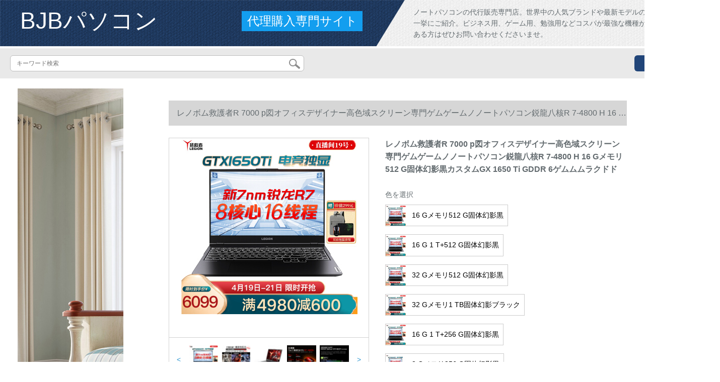

--- FILE ---
content_type: text/html; charset=UTF-8
request_url: https://www.ecmall.tokyo/detail/188798.html
body_size: 12948
content:
<!DOCTYPE html>
<html lang="jp">
<head>
    <meta charset="utf-8">
    <meta http-equiv="X-UA-Compatible" content="IE=edge">
    <meta name="viewport" content="width=device-width, initial-scale=1.0, maximum-scale=1.0, user-scalable=no">

    <!-- CSRF Token -->
    <meta name="csrf-token" content="dYAcJDmM6gmgvqSSsfsPH1OYGYXDIXRXoezseAFw">

    <title>ノトートートートートートートートートートートートートートートートートートーパン中华ノプロプロプロプロプロプロプロプロプロプロプロプロプロプロプロプロプロプロプロプロプロプロプロプロプロプロプロプロプロプロプロハハハハハハハハハハハハハハハハハハハハハ...</title>
    <meta name="keywords" content="ノトートートートートートートートートートートートートートートートートートートートートートートートートートート中华ノプロプロプロプロプロプロプロプロプロプロプロプロプロプロプロプロプロプロプロプロプロプロプロプロプロプロプロプロプロプロプロプロプロプロ...">
    <meta name="description" content="ノ-ト・パンソンの选び方、thinkpad x 390中古、ipad pc、新型ノ-ト・パンソコン、中华ノ-トpc、レノボム救護者R 7000 pマップオーフ7-4800 H 16 Gメモリ512 G固体ファントムGX 1650ティム画像。【京東の正規品は全国配送で、ドキキです…。">

    <!-- Styles -->
    <link href="https://www.ecmall.tokyo/css/app.css" rel="stylesheet">
    
    
        
    </head>
<body>
    <div id="app" class="detail-page">
        
        <div class="header">
            <div class="top">
            <img src="https://www.ecmall.tokyo/storage/default/top_bg.png" alt="">
            <a href="https://www.ecmall.tokyo">
                <h1>BJBパソコン</h1>
            </a>
            <div class="agent">代理購入専門サイト</div>
            <p>ノートパソコンの代行販売専門店。世界中の人気ブランドや最新モデルのノートパソコンを一挙にご紹介。ビジネス用、ゲーム用、勉強用などコスパが最強な機種が勢ぞろい。興味がある方はぜひお問い合わせくださいませ。</p>
        </div>
        <div class="search-content">
        <form action="https://www.ecmall.tokyo" method="get" id="search" name="search">
            <div class="search-box">
                <input type="text" class="search-input" name="search"  value="" placeholder="キーワード検索" />
                <div class="search-icon" onclick="document.search.submit()">
                    <img src="https://www.ecmall.tokyo/images/search-icon.png" alt="">
                </div>
            </div>
        </form>   
        <a href="https://www.ecmall.tokyo/ask.html?product_id=188798" class="ask">お問い合わせ</a>
    </div>
</div>        
        <div class="container" style="margin-top: 20px">
            
                    </div>

        
        <div class="w">
    <div class="m-aside">
                    <ul class="aside-news">
                                    <a href="https://www.tokyoitem.com/"  target="_blank">
                        <li>
                            <img src="https://www.ecmall.tokyo/storage/advs/202103/05/15_1614906610_C5typAC8LX.jpg" alt="ソファー 安い">
                        </li>
                    </a>
                                    <a href="https://www.keep24h.com/"  target="_blank">
                        <li>
                            <img src="https://www.ecmall.tokyo/storage/advs/202102/01/24_1612151286_fa4TFQxkgJ.jpg" alt="防犯カメラ">
                        </li>
                    </a>
                                    <a href="https://www.mutuki-carpet.com/"  target="_blank">
                        <li>
                            <img src="https://www.ecmall.tokyo/storage/advs/202102/26/9_1614324850_WPOFRnW6qL.jpg" alt="オンラインカーペット通販専門店">
                        </li>
                    </a>
                                    <a href="https://www.curtain21.com/"  target="_blank">
                        <li>
                            <img src="https://www.ecmall.tokyo/storage/advs/201905/22/1_1558508616_W7T1vSF4uv.jpg" alt="オーダーカーテン,通販">
                        </li>
                    </a>
                                    <a href="https://www.mouse-jp.co.jp/store/r/ra2020000/"  target="_blank">
                        <li>
                            <img src="https://www.ecmall.tokyo/storage/advs/202109/09/1_1631188372_YNBsDvJXS0.jpg" alt="ノートパソコン">
                        </li>
                    </a>
                                    <a href="https://www.pc-koubou.jp/pc/notebook.php"  target="_blank">
                        <li>
                            <img src="https://www.ecmall.tokyo/storage/advs/202109/09/1_1631188452_N3QjfSIqZm.jpg" alt="ノートパソコン">
                        </li>
                    </a>
                                    <a href="https://www.lenovo.com/jp/ja/notebooks/c/notebooks"  target="_blank">
                        <li>
                            <img src="https://www.ecmall.tokyo/storage/advs/202109/09/1_1631188521_xEn4ubo6ZB.jpg" alt="ノートパソコン">
                        </li>
                    </a>
                                    <a href="https://www.inkanshop.com/"  target="_blank">
                        <li>
                            <img src="https://www.ecmall.tokyo/storage/advs/201906/14/1_1560476753_drVeXNa7cj.jpg" alt="印鑑作成専門店，はんこ,印鑑,実印">
                        </li>
                    </a>
                            </ul>
                <div class="aside-bar">
            <ul class="clearfix">
                                    <li class="aside-shop">
                        <div class="p-img">
                            <a target="_blank" href="https://www.ecmall.tokyo/detail/5985.html">
                                <img width="160" height="160" src="https://www.ecmall.tokyo/storage/products/p1/201902/24/u4WwDW1R9iwjwczEQMr1.jpg"
                                    class="err-product">
                            </a>
                        </div>
                        <div class="p-price">
                            <strong>
                                <em>￥</em>
                                <i class="J-prom-p-5840776">
                                                                            19,192 円(税込) 
                                                                    </i>
                            </strong>
                        </div>
                        <div class="p-name">
                            <a target="_blank" href="https://www.ecmall.tokyo/detail/5985.html" title="レノボンズ-V 110シリズ15.6イニング超薄型ベンネットネットネットを利用した学生の家庭用光ドレーブ軽シーベルト超极本ビトリングリングはE-90/4 G/12 Gソードインです。">
                                <em>
                                    レノボンズ-V 110シリズ15.6イニング超薄型ベンネットネットネットを利用した学生の家庭用光ドレーブ軽シーベルト超极本ビトリングリングはE-90/4 G/12 Gソードインです。
                                </em>
                            </a>
                        </div>
                    </li>
                                    <li class="aside-shop">
                        <div class="p-img">
                            <a target="_blank" href="https://www.ecmall.tokyo/detail/6066.html">
                                <img width="160" height="160" src="https://www.ecmall.tokyo/storage/products/p1/201902/24/e4fesMPEwBC2IWapAQiE.jpg"
                                    class="err-product">
                            </a>
                        </div>
                        <div class="p-price">
                            <strong>
                                <em>￥</em>
                                <i class="J-prom-p-5840776">
                                                                            41,592 円(税込) 
                                                                    </i>
                            </strong>
                        </div>
                        <div class="p-name">
                            <a target="_blank" href="https://www.ecmall.tokyo/detail/6066.html" title="エスス(ASUS)ノブーストコンクリート15.6インチルトベルトベルトパンジー星空灰i 7/8 G/1 T+12 G/2グラッドフュージョン【フュージョン】">
                                <em>
                                    エスス(ASUS)ノブーストコンクリート15.6インチルトベルトベルトパンジー星空灰i 7/8 G/1 T+12 G/2グラッドフュージョン【フュージョン】
                                </em>
                            </a>
                        </div>
                    </li>
                                    <li class="aside-shop">
                        <div class="p-img">
                            <a target="_blank" href="https://www.ecmall.tokyo/detail/6350.html">
                                <img width="160" height="160" src="https://www.ecmall.tokyo/storage/products/p1/201902/25/mxzi2K31ynmXotTnjwCs.jpg"
                                    class="err-product">
                            </a>
                        </div>
                        <div class="p-price">
                            <strong>
                                <em>￥</em>
                                <i class="J-prom-p-5840776">
                                                                            18,392 円(税込) 
                                                                    </i>
                            </strong>
                        </div>
                        <div class="p-name">
                            <a target="_blank" href="https://www.ecmall.tokyo/detail/6350.html" title="神舟(HAS%)优雅XS-3000 S 1 14レンチスパン(N 3160 G 25 G SSD NGF)シルバニュース">
                                <em>
                                    神舟(HAS%)优雅XS-3000 S 1 14レンチスパン(N 3160 G 25 G SSD NGF)シルバニュース
                                </em>
                            </a>
                        </div>
                    </li>
                                    <li class="aside-shop">
                        <div class="p-img">
                            <a target="_blank" href="https://www.ecmall.tokyo/detail/6389.html">
                                <img width="160" height="160" src="https://www.ecmall.tokyo/storage/products/p1/201902/25/0zZclFYoEfslJBdfjtVJ.jpg"
                                    class="err-product">
                            </a>
                        </div>
                        <div class="p-price">
                            <strong>
                                <em>￥</em>
                                <i class="J-prom-p-5840776">
                                                                            72,792 円(税込) 
                                                                    </i>
                            </strong>
                        </div>
                        <div class="p-name">
                            <a target="_blank" href="https://www.ecmall.tokyo/detail/6389.html" title="神舟(HAS%)戦神GX 8 S 5 S 1 GTX 1070%色域17.3インチ1 20 Hzゲームムクリングレンゲゲーム(ノスココース)スココースコースコース(Scos-8コース)スココースコース">
                                <em>
                                    神舟(HAS%)戦神GX 8 S 5 S 1 GTX 1070%色域17.3インチ1 20 Hzゲームムクリングレンゲゲーム(ノスココース)スココースコースコース(Scos-8コース)スココースコース
                                </em>
                            </a>
                        </div>
                    </li>
                                    <li class="aside-shop">
                        <div class="p-img">
                            <a target="_blank" href="https://www.ecmall.tokyo/detail/6403.html">
                                <img width="160" height="160" src="https://www.ecmall.tokyo/storage/products/p1/201902/25/Bwu4X1aIaiZi5yHXoRcw.jpg"
                                    class="err-product">
                            </a>
                        </div>
                        <div class="p-price">
                            <strong>
                                <em>￥</em>
                                <i class="J-prom-p-5840776">
                                                                            47,992 円(税込) 
                                                                    </i>
                            </strong>
                        </div>
                        <div class="p-name">
                            <a target="_blank" href="https://www.ecmall.tokyo/detail/6403.html" title="レノボAIR 2018金14インチー超薄本八代I 7核増强版固体携帯帯ノ-トパソコン用パソコン家庭用ビジネルバセミナー">
                                <em>
                                    レノボAIR 2018金14インチー超薄本八代I 7核増强版固体携帯帯ノ-トパソコン用パソコン家庭用ビジネルバセミナー
                                </em>
                            </a>
                        </div>
                    </li>
                                    <li class="aside-shop">
                        <div class="p-img">
                            <a target="_blank" href="https://www.ecmall.tokyo/detail/6417.html">
                                <img width="160" height="160" src="https://www.ecmall.tokyo/storage/products/p1/201902/25/2FCK5dJoNV99ltz40PlJ.jpg"
                                    class="err-product">
                            </a>
                        </div>
                        <div class="p-price">
                            <strong>
                                <em>￥</em>
                                <i class="J-prom-p-5840776">
                                                                            47,992 円(税込) 
                                                                    </i>
                            </strong>
                        </div>
                        <div class="p-name">
                            <a target="_blank" href="https://www.ecmall.tokyo/detail/6417.html" title="スプロノボル580（28 CD）15.6イ軽いボブが狭いビジネ">
                                <em>
                                    スプロノボル580（28 CD）15.6イ軽いボブが狭いビジネ
                                </em>
                            </a>
                        </div>
                    </li>
                                    <li class="aside-shop">
                        <div class="p-img">
                            <a target="_blank" href="https://www.ecmall.tokyo/detail/6466.html">
                                <img width="160" height="160" src="https://www.ecmall.tokyo/storage/products/p1/201902/25/b4XZL1ptpoEb61JQVamm.jpg"
                                    class="err-product">
                            </a>
                        </div>
                        <div class="p-price">
                            <strong>
                                <em>￥</em>
                                <i class="J-prom-p-5840776">
                                                                            38,304 円(税込) 
                                                                    </i>
                            </strong>
                        </div>
                        <div class="p-name">
                            <a target="_blank" href="https://www.ecmall.tokyo/detail/6466.html" title="hiroto pa kado（HP）戦66 13.3インチ軽ノパンソコン（i 5-826 U 8 G 25 G PCIe SSD Win 10年）シルバーン">
                                <em>
                                    hiroto pa kado（HP）戦66 13.3インチ軽ノパンソコン（i 5-826 U 8 G 25 G PCIe SSD Win 10年）シルバーン
                                </em>
                            </a>
                        </div>
                    </li>
                                    <li class="aside-shop">
                        <div class="p-img">
                            <a target="_blank" href="https://www.ecmall.tokyo/detail/6476.html">
                                <img width="160" height="160" src="https://www.ecmall.tokyo/storage/products/p1/201902/25/0s4FC9gqkXlBH5yEnArE.jpg"
                                    class="err-product">
                            </a>
                        </div>
                        <div class="p-price">
                            <strong>
                                <em>￥</em>
                                <i class="J-prom-p-5840776">
                                                                            47,992 円(税込) 
                                                                    </i>
                            </strong>
                        </div>
                        <div class="p-name">
                            <a target="_blank" href="https://www.ecmall.tokyo/detail/6476.html" title="sink Pedレノン580 15.6インボスが狭いノパン（i 5-8250 U 8 G 2 Gグラフカ1288 G+5 00 G）28 CDジッパーFHDフルHDフルフルHDフルフルHDフルフルフルフルフルHD版Ofice+Win 10">
                                <em>
                                    sink Pedレノン580 15.6インボスが狭いノパン（i 5-8250 U 8 G 2 Gグラフカ1288 G+5 00 G）28 CDジッパーFHDフルHDフルフルHDフルフルHDフルフルフルフルフルHD版Ofice+Win 10
                                </em>
                            </a>
                        </div>
                    </li>
                                    <li class="aside-shop">
                        <div class="p-img">
                            <a target="_blank" href="https://www.ecmall.tokyo/detail/6505.html">
                                <img width="160" height="160" src="https://www.ecmall.tokyo/storage/products/p1/201902/25/4ywSHwnSeE5VsFGwd0LU.jpg"
                                    class="err-product">
                            </a>
                        </div>
                        <div class="p-price">
                            <strong>
                                <em>￥</em>
                                <i class="J-prom-p-5840776">
                                                                            63,168 円(税込) 
                                                                    </i>
                            </strong>
                        </div>
                        <div class="p-name">
                            <a target="_blank" href="https://www.ecmall.tokyo/detail/6505.html" title="マティックF 117-B 2 i 7 R 7-8750 H全面的なクラスラット用ノスパンチェインGTX 1050 Ti/1060軽い薄いプロラクト+16ドットコム">
                                <em>
                                    マティックF 117-B 2 i 7 R 7-8750 H全面的なクラスラット用ノスパンチェインGTX 1050 Ti/1060軽い薄いプロラクト+16ドットコム
                                </em>
                            </a>
                        </div>
                    </li>
                                    <li class="aside-shop">
                        <div class="p-img">
                            <a target="_blank" href="https://www.ecmall.tokyo/detail/6582.html">
                                <img width="160" height="160" src="https://www.ecmall.tokyo/storage/products/p1/201902/26/AfQKB88kVRGwCVJOfFNh.jpg"
                                    class="err-product">
                            </a>
                        </div>
                        <div class="p-price">
                            <strong>
                                <em>￥</em>
                                <i class="J-prom-p-5840776">
                                                                            31,824 円(税込) 
                                                                    </i>
                            </strong>
                        </div>
                        <div class="p-name">
                            <a target="_blank" href="https://www.ecmall.tokyo/detail/6582.html" title="マクロメモリアスキージャンプ3エゾート「おめ」8代5/8 Gメトート1">
                                <em>
                                    マクロメモリアスキージャンプ3エゾート「おめ」8代5/8 Gメトート1
                                </em>
                            </a>
                        </div>
                    </li>
                                    <li class="aside-shop">
                        <div class="p-img">
                            <a target="_blank" href="https://www.ecmall.tokyo/detail/6585.html">
                                <img width="160" height="160" src="https://www.ecmall.tokyo/storage/products/p1/201902/26/ruCBZicvXjnbmgMU1AOg.jpg"
                                    class="err-product">
                            </a>
                        </div>
                        <div class="p-price">
                            <strong>
                                <em>￥</em>
                                <i class="J-prom-p-5840776">
                                                                            95,992 円(税込) 
                                                                    </i>
                            </strong>
                        </div>
                        <div class="p-name">
                            <a target="_blank" href="https://www.ecmall.tokyo/detail/6585.html" title="エスス(ASUS)霊耀X Pro 15.6レンチダブラスの狭い辺で軽い薄いノパンソーン(i 7-8750 H 16 G 512 GS ON GTX 10 50 Ti IPS)深海青(U 5800)">
                                <em>
                                    エスス(ASUS)霊耀X Pro 15.6レンチダブラスの狭い辺で軽い薄いノパンソーン(i 7-8750 H 16 G 512 GS ON GTX 10 50 Ti IPS)深海青(U 5800)
                                </em>
                            </a>
                        </div>
                    </li>
                                    <li class="aside-shop">
                        <div class="p-img">
                            <a target="_blank" href="https://www.ecmall.tokyo/detail/6633.html">
                                <img width="160" height="160" src="https://www.ecmall.tokyo/storage/products/p1/201902/26/SkfKgLy5QpP94Wee7NZg.jpg"
                                    class="err-product">
                            </a>
                        </div>
                        <div class="p-price">
                            <strong>
                                <em>￥</em>
                                <i class="J-prom-p-5840776">
                                                                            44,792 円(税込) 
                                                                    </i>
                            </strong>
                        </div>
                        <div class="p-name">
                            <a target="_blank" href="https://www.ecmall.tokyo/detail/6633.html" title="ディール(DELL)フレッグ店霊越7580 15.6インチングCASS 8代軽IPSマイク2 Gグラッド1525銀：i 5/8 G/8 G/混合ハドレン2 G">
                                <em>
                                    ディール(DELL)フレッグ店霊越7580 15.6インチングCASS 8代軽IPSマイク2 Gグラッド1525銀：i 5/8 G/8 G/混合ハドレン2 G
                                </em>
                            </a>
                        </div>
                    </li>
                                    <li class="aside-shop">
                        <div class="p-img">
                            <a target="_blank" href="https://www.ecmall.tokyo/detail/6634.html">
                                <img width="160" height="160" src="https://www.ecmall.tokyo/storage/products/p1/201902/26/kIdmx4ZnoQibAyHPDzKu.jpg"
                                    class="err-product">
                            </a>
                        </div>
                        <div class="p-price">
                            <strong>
                                <em>￥</em>
                                <i class="J-prom-p-5840776">
                                                                            50,392 円(税込) 
                                                                    </i>
                            </strong>
                        </div>
                        <div class="p-name">
                            <a target="_blank" href="https://www.ecmall.tokyo/detail/6634.html" title="レノポリス580(27 CD)15.6イが軽い薄いボタが狭いノトコピー(i 5-8250 U 8 G PacSON 2 Gグラフカ)黒">
                                <em>
                                    レノポリス580(27 CD)15.6イが軽い薄いボタが狭いノトコピー(i 5-8250 U 8 G PacSON 2 Gグラフカ)黒
                                </em>
                            </a>
                        </div>
                    </li>
                                    <li class="aside-shop">
                        <div class="p-img">
                            <a target="_blank" href="https://www.ecmall.tokyo/detail/6641.html">
                                <img width="160" height="160" src="https://www.ecmall.tokyo/storage/products/p1/201902/26/Nlrkp8UnkVeMK3sa3haF.jpg"
                                    class="err-product">
                            </a>
                        </div>
                        <div class="p-price">
                            <strong>
                                <em>￥</em>
                                <i class="J-prom-p-5840776">
                                                                            45,592 円(税込) 
                                                                    </i>
                            </strong>
                        </div>
                        <div class="p-name">
                            <a target="_blank" href="https://www.ecmall.tokyo/detail/6641.html" title="レノポリス580(1 JCD)15.6インチイ軽薄型ボブが狭いノパンソーン(i 5-8250 U 8 G 12 GS+5 00 G 2 GグラフトFフレックス)シルバーン">
                                <em>
                                    レノポリス580(1 JCD)15.6インチイ軽薄型ボブが狭いノパンソーン(i 5-8250 U 8 G 12 GS+5 00 G 2 GグラフトFフレックス)シルバーン
                                </em>
                            </a>
                        </div>
                    </li>
                                    <li class="aside-shop">
                        <div class="p-img">
                            <a target="_blank" href="https://www.ecmall.tokyo/detail/6642.html">
                                <img width="160" height="160" src="https://www.ecmall.tokyo/storage/products/p1/201902/26/1IuXgRTmXbCf21HB85sI.jpg"
                                    class="err-product">
                            </a>
                        </div>
                        <div class="p-price">
                            <strong>
                                <em>￥</em>
                                <i class="J-prom-p-5840776">
                                                                            48,704 円(税込) 
                                                                    </i>
                            </strong>
                        </div>
                        <div class="p-name">
                            <a target="_blank" href="https://www.ecmall.tokyo/detail/6642.html" title="FAVI(HUAvI)フルーション12 in PC Tawa-2合1轻薄ビジ5 G 12 G 12 Gシャイン/ブドゥウ公式表示">
                                <em>
                                    FAVI(HUAvI)フルーション12 in PC Tawa-2合1轻薄ビジ5 G 12 G 12 Gシャイン/ブドゥウ公式表示
                                </em>
                            </a>
                        </div>
                    </li>
                                    <li class="aside-shop">
                        <div class="p-img">
                            <a target="_blank" href="https://www.ecmall.tokyo/detail/6656.html">
                                <img width="160" height="160" src="https://www.ecmall.tokyo/storage/products/p1/201902/26/WyHEIHmMG43JHPtaxzyQ.jpg"
                                    class="err-product">
                            </a>
                        </div>
                        <div class="p-price">
                            <strong>
                                <em>￥</em>
                                <i class="J-prom-p-5840776">
                                                                            41,592 円(税込) 
                                                                    </i>
                            </strong>
                        </div>
                        <div class="p-name">
                            <a target="_blank" href="https://www.ecmall.tokyo/detail/6656.html" title="エスス(ASUS)霊耀S 2代S 43ユニック5-8250 U/8 G+1 T">
                                <em>
                                    エスス(ASUS)霊耀S 2代S 43ユニック5-8250 U/8 G+1 T
                                </em>
                            </a>
                        </div>
                    </li>
                                    <li class="aside-shop">
                        <div class="p-img">
                            <a target="_blank" href="https://www.ecmall.tokyo/detail/6696.html">
                                <img width="160" height="160" src="https://www.ecmall.tokyo/storage/products/p1/201902/26/DAeJxMApD6fwgll7q7tr.jpg"
                                    class="err-product">
                            </a>
                        </div>
                        <div class="p-price">
                            <strong>
                                <em>￥</em>
                                <i class="J-prom-p-5840776">
                                                                            17,592 円(税込) 
                                                                    </i>
                            </strong>
                        </div>
                        <div class="p-name">
                            <a target="_blank" href="https://www.ecmall.tokyo/detail/6696.html" title="ハイパン（Acer）墨舞1519 15.6インチノ・スパニオン（四核N 3160 G 12 G SSDブルル霧面スインwin 10）黒">
                                <em>
                                    ハイパン（Acer）墨舞1519 15.6インチノ・スパニオン（四核N 3160 G 12 G SSDブルル霧面スインwin 10）黒
                                </em>
                            </a>
                        </div>
                    </li>
                                    <li class="aside-shop">
                        <div class="p-img">
                            <a target="_blank" href="https://www.ecmall.tokyo/detail/6741.html">
                                <img width="160" height="160" src="https://www.ecmall.tokyo/storage/products/p1/201902/26/TilTfWzUcbRcQbyZMYi3.jpg"
                                    class="err-product">
                            </a>
                        </div>
                        <div class="p-price">
                            <strong>
                                <em>￥</em>
                                <i class="J-prom-p-5840776">
                                                                            35,192 円(税込) 
                                                                    </i>
                            </strong>
                        </div>
                        <div class="p-name">
                            <a target="_blank" href="https://www.ecmall.tokyo/detail/6741.html" title="マルクプロセ（Acer）墨舞TX 115.6インチノ-スプロ（i 5-8250 U 4核8 G 25 GS E标圧MX表示カ-ドDPS 5 gレ-トFH Win 10）">
                                <em>
                                    マルクプロセ（Acer）墨舞TX 115.6インチノ-スプロ（i 5-8250 U 4核8 G 25 GS E标圧MX表示カ-ドDPS 5 gレ-トFH Win 10）
                                </em>
                            </a>
                        </div>
                    </li>
                                    <li class="aside-shop">
                        <div class="p-img">
                            <a target="_blank" href="https://www.ecmall.tokyo/detail/6756.html">
                                <img width="160" height="160" src="https://www.ecmall.tokyo/storage/products/p1/201902/26/mxCIqj53d3ZV3Jot4MZc.jpg"
                                    class="err-product">
                            </a>
                        </div>
                        <div class="p-price">
                            <strong>
                                <em>￥</em>
                                <i class="J-prom-p-5840776">
                                                                            69,504 円(税込) 
                                                                    </i>
                            </strong>
                        </div>
                        <div class="p-name">
                            <a target="_blank" href="https://www.ecmall.tokyo/detail/6756.html" title="ファウウウウェルノノートは、ビジネに便利で超极本(深空灰)i 5-8250 U 8+256 Gグラフクドです。">
                                <em>
                                    ファウウウウェルノノートは、ビジネに便利で超极本(深空灰)i 5-8250 U 8+256 Gグラフクドです。
                                </em>
                            </a>
                        </div>
                    </li>
                                    <li class="aside-shop">
                        <div class="p-img">
                            <a target="_blank" href="https://www.ecmall.tokyo/detail/6816.html">
                                <img width="160" height="160" src="https://www.ecmall.tokyo/storage/products/p1/201902/26/SO22coSbyg5ekLwr0bkt.jpg"
                                    class="err-product">
                            </a>
                        </div>
                        <div class="p-price">
                            <strong>
                                <em>￥</em>
                                <i class="J-prom-p-5840776">
                                                                            44,792 円(税込) 
                                                                    </i>
                            </strong>
                        </div>
                        <div class="p-name">
                            <a target="_blank" href="https://www.ecmall.tokyo/detail/6816.html" title="ヒ-ムラト(HP)星14-ce 100 5 F 14リンチト薄ノパン(i 5-826 U 8 TB+12 SON MX 150 2 G GgggggggggggFXIPS)金">
                                <em>
                                    ヒ-ムラト(HP)星14-ce 100 5 F 14リンチト薄ノパン(i 5-826 U 8 TB+12 SON MX 150 2 G GgggggggggggFXIPS)金
                                </em>
                            </a>
                        </div>
                    </li>
                                    <li class="aside-shop">
                        <div class="p-img">
                            <a target="_blank" href="https://www.ecmall.tokyo/detail/6898.html">
                                <img width="160" height="160" src="https://www.ecmall.tokyo/storage/products/p1/201902/26/GWBCZ3nE4YDJYHEKowzt.jpg"
                                    class="err-product">
                            </a>
                        </div>
                        <div class="p-price">
                            <strong>
                                <em>￥</em>
                                <i class="J-prom-p-5840776">
                                                                            69,592 円(税込) 
                                                                    </i>
                            </strong>
                        </div>
                        <div class="p-name">
                            <a target="_blank" href="https://www.ecmall.tokyo/detail/6898.html" title="ヒ-ムレット(HP)戦99-64 15.6インチノ-スパニ`ククスタディ7-8750 H/16 G SON/2 TB/Win 10 Home 4 Gグラフカ">
                                <em>
                                    ヒ-ムレット(HP)戦99-64 15.6インチノ-スパニ`ククスタディ7-8750 H/16 G SON/2 TB/Win 10 Home 4 Gグラフカ
                                </em>
                            </a>
                        </div>
                    </li>
                                    <li class="aside-shop">
                        <div class="p-img">
                            <a target="_blank" href="https://www.ecmall.tokyo/detail/6921.html">
                                <img width="160" height="160" src="https://www.ecmall.tokyo/storage/products/p1/201902/26/MqV6vHirUbZD5cohfcIK.jpg"
                                    class="err-product">
                            </a>
                        </div>
                        <div class="p-price">
                            <strong>
                                <em>￥</em>
                                <i class="J-prom-p-5840776">
                                                                            38,392 円(税込) 
                                                                    </i>
                            </strong>
                        </div>
                        <div class="p-name">
                            <a target="_blank" href="https://www.ecmall.tokyo/detail/6921.html" title="エスス(ASUS)霊耀S 2代15.6インチー3面マキロトノ-スパソコン(i 5-8250 U 8 G 25 GS ON MX 150 2 G IPS)消光灰(S 5300)">
                                <em>
                                    エスス(ASUS)霊耀S 2代15.6インチー3面マキロトノ-スパソコン(i 5-8250 U 8 G 25 GS ON MX 150 2 G IPS)消光灰(S 5300)
                                </em>
                            </a>
                        </div>
                    </li>
                                    <li class="aside-shop">
                        <div class="p-img">
                            <a target="_blank" href="https://www.ecmall.tokyo/detail/6941.html">
                                <img width="160" height="160" src="https://www.ecmall.tokyo/storage/products/p1/201902/26/sOs5skHf2GXBXt2wIETe.jpg"
                                    class="err-product">
                            </a>
                        </div>
                        <div class="p-price">
                            <strong>
                                <em>￥</em>
                                <i class="J-prom-p-5840776">
                                                                            65,568 円(税込) 
                                                                    </i>
                            </strong>
                        </div>
                        <div class="p-name">
                            <a target="_blank" href="https://www.ecmall.tokyo/detail/6941.html" title="マティーストF 1714 gゲームコム/ムラムを使用したたノワールルドルドルドの8世代i 7-8750 H/GTX 1060 Gグラフュージョンジョンゾーンゾーンゾーンゾーンゾーンゾーンゾーン">
                                <em>
                                    マティーストF 1714 gゲームコム/ムラムを使用したたノワールルドルドルドの8世代i 7-8750 H/GTX 1060 Gグラフュージョンジョンゾーンゾーンゾーンゾーンゾーンゾーンゾーン
                                </em>
                            </a>
                        </div>
                    </li>
                                    <li class="aside-shop">
                        <div class="p-img">
                            <a target="_blank" href="https://www.ecmall.tokyo/detail/6953.html">
                                <img width="160" height="160" src="https://www.ecmall.tokyo/storage/products/p1/201902/26/woBRChQHvlJm7KOadtfJ.jpg"
                                    class="err-product">
                            </a>
                        </div>
                        <div class="p-price">
                            <strong>
                                <em>￥</em>
                                <i class="J-prom-p-5840776">
                                                                            38,392 円(税込) 
                                                                    </i>
                            </strong>
                        </div>
                        <div class="p-name">
                            <a target="_blank" href="https://www.ecmall.tokyo/detail/6953.html" title="ヒ-ムラト（HP）Elite Bool 745 G 5 14レンチ軽薄ノパンソクン（激龍5 PRO 25 00 U 8 G 25 SON Win 10 FXOffice 1年訪問）">
                                <em>
                                    ヒ-ムラト（HP）Elite Bool 745 G 5 14レンチ軽薄ノパンソクン（激龍5 PRO 25 00 U 8 G 25 SON Win 10 FXOffice 1年訪問）
                                </em>
                            </a>
                        </div>
                    </li>
                                    <li class="aside-shop">
                        <div class="p-img">
                            <a target="_blank" href="https://www.ecmall.tokyo/detail/7004.html">
                                <img width="160" height="160" src="https://www.ecmall.tokyo/storage/products/p1/201902/26/Cju3OWqkJnBTrazc6kSK.jpg"
                                    class="err-product">
                            </a>
                        </div>
                        <div class="p-price">
                            <strong>
                                <em>￥</em>
                                <i class="J-prom-p-5840776">
                                                                            39,992 円(税込) 
                                                                    </i>
                            </strong>
                        </div>
                        <div class="p-name">
                            <a target="_blank" href="https://www.ecmall.tokyo/detail/7004.html" title="エス豆(aDl)13.3インチ四面ボアが狭いノン・パン(i 7-8550 U 8 G 25 GS ON IPS)明の月银">
                                <em>
                                    エス豆(aDl)13.3インチ四面ボアが狭いノン・パン(i 7-8550 U 8 G 25 GS ON IPS)明の月银
                                </em>
                            </a>
                        </div>
                    </li>
                                    <li class="aside-shop">
                        <div class="p-img">
                            <a target="_blank" href="https://www.ecmall.tokyo/detail/8516.html">
                                <img width="160" height="160" src="https://www.ecmall.tokyo/storage/products/p1/201903/04/v8RO5JiV8HcqX9qkh8Lw.jpg"
                                    class="err-product">
                            </a>
                        </div>
                        <div class="p-price">
                            <strong>
                                <em>￥</em>
                                <i class="J-prom-p-5840776">
                                                                            30,368 円(税込) 
                                                                    </i>
                            </strong>
                        </div>
                        <div class="p-name">
                            <a target="_blank" href="https://www.ecmall.tokyo/detail/8516.html" title="デュル(DELL)ノスポpaソコポルク超极本女13.3インチー霊越5370シリズ軽ス·バド·ビッチ·ゲーム13.3シリング版">
                                <em>
                                    デュル(DELL)ノスポpaソコポルク超极本女13.3インチー霊越5370シリズ軽ス·バド·ビッチ·ゲーム13.3シリング版
                                </em>
                            </a>
                        </div>
                    </li>
                                    <li class="aside-shop">
                        <div class="p-img">
                            <a target="_blank" href="https://www.ecmall.tokyo/detail/8518.html">
                                <img width="160" height="160" src="https://www.ecmall.tokyo/storage/products/p1/201903/04/94P273SpznuroYnlOwGF.jpg"
                                    class="err-product">
                            </a>
                        </div>
                        <div class="p-price">
                            <strong>
                                <em>￥</em>
                                <i class="J-prom-p-5840776">
                                                                            55,904 円(税込) 
                                                                    </i>
                            </strong>
                        </div>
                        <div class="p-name">
                            <a target="_blank" href="https://www.ecmall.tokyo/detail/8518.html" title="マイナークール(Microsoft)Surfs Lp 2ノビコン、男女性オーフル13.5イ【亮プロナ】i 5 128 Gストロージー/8 Gメモア公式表示">
                                <em>
                                    マイナークール(Microsoft)Surfs Lp 2ノビコン、男女性オーフル13.5イ【亮プロナ】i 5 128 Gストロージー/8 Gメモア公式表示
                                </em>
                            </a>
                        </div>
                    </li>
                                    <li class="aside-shop">
                        <div class="p-img">
                            <a target="_blank" href="https://www.ecmall.tokyo/detail/9478.html">
                                <img width="160" height="160" src="https://www.ecmall.tokyo/storage/products/p1/201903/18/swYMoF2eYRcJv9r3s4Op.jpg"
                                    class="err-product">
                            </a>
                        </div>
                        <div class="p-price">
                            <strong>
                                <em>￥</em>
                                <i class="J-prom-p-5840776">
                                                                            45,592 円(税込) 
                                                                    </i>
                            </strong>
                        </div>
                        <div class="p-name">
                            <a target="_blank" href="https://www.ecmall.tokyo/detail/9478.html" title="レノボア14ノスポ14イ7原核超薄型ボアが狭い超极本i 5ビチネム薄い学生ゲム用ノスパンパンパンパン本カズズ">
                                <em>
                                    レノボア14ノスポ14イ7原核超薄型ボアが狭い超极本i 5ビチネム薄い学生ゲム用ノスパンパンパンパン本カズズ
                                </em>
                            </a>
                        </div>
                    </li>
                                    <li class="aside-shop">
                        <div class="p-img">
                            <a target="_blank" href="https://www.ecmall.tokyo/detail/9480.html">
                                <img width="160" height="160" src="https://www.ecmall.tokyo/storage/products/p1/201903/18/4T03HWewduG8k8zqif30.jpg"
                                    class="err-product">
                            </a>
                        </div>
                        <div class="p-price">
                            <strong>
                                <em>￥</em>
                                <i class="J-prom-p-5840776">
                                                                            34,392 円(税込) 
                                                                    </i>
                            </strong>
                        </div>
                        <div class="p-name">
                            <a target="_blank" href="https://www.ecmall.tokyo/detail/9480.html" title="デュル金属超极本5370 13.3軽シトビルビル学生ゲムハーク创想银i 5-8250 GB 128 GBの固形">
                                <em>
                                    デュル金属超极本5370 13.3軽シトビルビル学生ゲムハーク创想银i 5-8250 GB 128 GBの固形
                                </em>
                            </a>
                        </div>
                    </li>
                                    <li class="aside-shop">
                        <div class="p-img">
                            <a target="_blank" href="https://www.ecmall.tokyo/detail/9600.html">
                                <img width="160" height="160" src="https://www.ecmall.tokyo/storage/products/p1/201903/18/uChEmjPvx3U9SXUvmA5h.jpg"
                                    class="err-product">
                            </a>
                        </div>
                        <div class="p-price">
                            <strong>
                                <em>￥</em>
                                <i class="J-prom-p-5840776">
                                                                            49,592 円(税込) 
                                                                    </i>
                            </strong>
                        </div>
                        <div class="p-name">
                            <a target="_blank" href="https://www.ecmall.tokyo/detail/9600.html" title="レノボラ14-14.0インチー5 i 7超薄型ボアが狭いっていううぴぴーが学生ゲノム用ノスパン本i 7-8565 U 8 G 512 G固形カルフ月">
                                <em>
                                    レノボラ14-14.0インチー5 i 7超薄型ボアが狭いっていううぴぴーが学生ゲノム用ノスパン本i 7-8565 U 8 G 512 G固形カルフ月
                                </em>
                            </a>
                        </div>
                    </li>
                                    <li class="aside-shop">
                        <div class="p-img">
                            <a target="_blank" href="https://www.ecmall.tokyo/detail/9616.html">
                                <img width="160" height="160" src="https://www.ecmall.tokyo/storage/products/p1/201903/18/XKBD036qfFq5wen7yvvN.jpg"
                                    class="err-product">
                            </a>
                        </div>
                        <div class="p-price">
                            <strong>
                                <em>￥</em>
                                <i class="J-prom-p-5840776">
                                                                            30,128 円(税込) 
                                                                    </i>
                            </strong>
                        </div>
                        <div class="p-name">
                            <a target="_blank" href="https://www.ecmall.tokyo/detail/9616.html" title="FAVI(HUAwI)ノスポポンテックス超薄本15.6イニコン軽シスポーツスポーツスポーツスポーツスポーツ学生パフォーム用ノムスポーツスポーツスポーツクラブ">
                                <em>
                                    FAVI(HUAwI)ノスポポンテックス超薄本15.6イニコン軽シスポーツスポーツスポーツスポーツスポーツ学生パフォーム用ノムスポーツスポーツスポーツクラブ
                                </em>
                            </a>
                        </div>
                    </li>
                                    <li class="aside-shop">
                        <div class="p-img">
                            <a target="_blank" href="https://www.ecmall.tokyo/detail/9619.html">
                                <img width="160" height="160" src="https://www.ecmall.tokyo/storage/products/p1/201903/18/bpoR8hQKK2Z5OjDtRIM0.jpg"
                                    class="err-product">
                            </a>
                        </div>
                        <div class="p-price">
                            <strong>
                                <em>￥</em>
                                <i class="J-prom-p-5840776">
                                                                            39,992 円(税込) 
                                                                    </i>
                            </strong>
                        </div>
                        <div class="p-name">
                            <a target="_blank" href="https://www.ecmall.tokyo/detail/9619.html" title="レノボミニ新潮7000 13.3/14インチー超本コア8世代固形軽量携帯帯家庭用ビチネム生ノノート:i 5-8250 U 8 G 25 gggggup">
                                <em>
                                    レノボミニ新潮7000 13.3/14インチー超本コア8世代固形軽量携帯帯家庭用ビチネム生ノノート:i 5-8250 U 8 G 25 gggggup
                                </em>
                            </a>
                        </div>
                    </li>
                                    <li class="aside-shop">
                        <div class="p-img">
                            <a target="_blank" href="https://www.ecmall.tokyo/detail/11491.html">
                                <img width="160" height="160" src="https://www.ecmall.tokyo/storage/products/p1/201903/25/WZl2Ib6qMMSA5Ce0yvui.jpg"
                                    class="err-product">
                            </a>
                        </div>
                        <div class="p-price">
                            <strong>
                                <em>￥</em>
                                <i class="J-prom-p-5840776">
                                                                            40,792 円(税込) 
                                                                    </i>
                            </strong>
                        </div>
                        <div class="p-name">
                            <a target="_blank" href="https://www.ecmall.tokyo/detail/11491.html" title="レノボー-ストラック480シンズ14イン軽量ゲムビムネネネネリング「i 5」8 G 5 00 G+12 Gダンプハク@35アープドッド">
                                <em>
                                    レノボー-ストラック480シンズ14イン軽量ゲムビムネネネネリング「i 5」8 G 5 00 G+12 Gダンプハク@35アープドッド
                                </em>
                            </a>
                        </div>
                    </li>
                                    <li class="aside-shop">
                        <div class="p-img">
                            <a target="_blank" href="https://www.ecmall.tokyo/detail/22724.html">
                                <img width="160" height="160" src="https://www.ecmall.tokyo/storage/products/p1/201904/15/tFrGscZsLCqCFmEBKtNS.jpg"
                                    class="err-product">
                            </a>
                        </div>
                        <div class="p-price">
                            <strong>
                                <em>￥</em>
                                <i class="J-prom-p-5840776">
                                                                            68,688 円(税込) 
                                                                    </i>
                            </strong>
                        </div>
                        <div class="p-name">
                            <a target="_blank" href="https://www.ecmall.tokyo/detail/22724.html" title="アグレット17種グーレ/128 G/Barな/MPXQ 2 CH/A">
                                <em>
                                    アグレット17種グーレ/128 G/Barな/MPXQ 2 CH/A
                                </em>
                            </a>
                        </div>
                    </li>
                                    <li class="aside-shop">
                        <div class="p-img">
                            <a target="_blank" href="https://www.ecmall.tokyo/detail/36150.html">
                                <img width="160" height="160" src="https://www.ecmall.tokyo/storage/products/p1/201905/13/4yf8yiBzwZFm6LAU6OG7.jpg"
                                    class="err-product">
                            </a>
                        </div>
                        <div class="p-price">
                            <strong>
                                <em>￥</em>
                                <i class="J-prom-p-5840776">
                                                                            39,992 円(税込) 
                                                                    </i>
                            </strong>
                        </div>
                        <div class="p-name">
                            <a target="_blank" href="https://www.ecmall.tokyo/detail/36150.html" title="レノボThinkPad E 480 14インチ8 Gメモリ128 G固体+1TB@3RCDカステラ">
                                <em>
                                    レノボThinkPad E 480 14インチ8 Gメモリ128 G固体+1TB@3RCDカステラ
                                </em>
                            </a>
                        </div>
                    </li>
                                    <li class="aside-shop">
                        <div class="p-img">
                            <a target="_blank" href="https://www.ecmall.tokyo/detail/48305.html">
                                <img width="160" height="160" src="https://www.ecmall.tokyo/storage/products/p1/201906/03/YJLuBKYD3mPi9FhfA7L1.jpg"
                                    class="err-product">
                            </a>
                        </div>
                        <div class="p-price">
                            <strong>
                                <em>￥</em>
                                <i class="J-prom-p-5840776">
                                                                            111,992 円(税込) 
                                                                    </i>
                            </strong>
                        </div>
                        <div class="p-name">
                            <a target="_blank" href="https://www.ecmall.tokyo/detail/48305.html" title="ファン・ウェル・ウェルノノート超极本灰i 7-8565 U 16 TBグラフティ2019豪华パティジー">
                                <em>
                                    ファン・ウェル・ウェルノノート超极本灰i 7-8565 U 16 TBグラフティ2019豪华パティジー
                                </em>
                            </a>
                        </div>
                    </li>
                                    <li class="aside-shop">
                        <div class="p-img">
                            <a target="_blank" href="https://www.ecmall.tokyo/detail/52757.html">
                                <img width="160" height="160" src="https://www.ecmall.tokyo/storage/products/p2/201906/10/original_llxr5ZH3ExEpIOZ8SeeN.jpg"
                                    class="err-product">
                            </a>
                        </div>
                        <div class="p-price">
                            <strong>
                                <em>￥</em>
                                <i class="J-prom-p-5840776">
                                                                            27,192 円(税込) 
                                                                    </i>
                            </strong>
                        </div>
                        <div class="p-name">
                            <a target="_blank" href="https://www.ecmall.tokyo/detail/52757.html" title="レノボノノノノート：A 4-9125 Gメモア256 G固体">
                                <em>
                                    レノボノノノノート：A 4-9125 Gメモア256 G固体
                                </em>
                            </a>
                        </div>
                    </li>
                                    <li class="aside-shop">
                        <div class="p-img">
                            <a target="_blank" href="https://www.ecmall.tokyo/detail/60609.html">
                                <img width="160" height="160" src="https://www.ecmall.tokyo/storage/products/p1/201906/24/dyGIEl5d4gKs7t8HhF7L.jpg"
                                    class="err-product">
                            </a>
                        </div>
                        <div class="p-price">
                            <strong>
                                <em>￥</em>
                                <i class="J-prom-p-5840776">
                                                                            47,992 円(税込) 
                                                                    </i>
                            </strong>
                        </div>
                        <div class="p-name">
                            <a target="_blank" href="https://www.ecmall.tokyo/detail/60609.html" title="レノボブ(Lenovo)しんのすけ14イイイイイイインCorei 7ラトノベルコンピタ(I 7-8565 U 8 G 1 PCIE SSD MX 230 IPS)スラグ灰">
                                <em>
                                    レノボブ(Lenovo)しんのすけ14イイイイイイインCorei 7ラトノベルコンピタ(I 7-8565 U 8 G 1 PCIE SSD MX 230 IPS)スラグ灰
                                </em>
                            </a>
                        </div>
                    </li>
                                    <li class="aside-shop">
                        <div class="p-img">
                            <a target="_blank" href="https://www.ecmall.tokyo/detail/84530.html">
                                <img width="160" height="160" src="https://www.ecmall.tokyo/storage/products/p1/201908/05/Y4QMngqi0z1e4ND9KzRC.jpg"
                                    class="err-product">
                            </a>
                        </div>
                        <div class="p-price">
                            <strong>
                                <em>￥</em>
                                <i class="J-prom-p-5840776">
                                                                            119,992 円(税込) 
                                                                    </i>
                            </strong>
                        </div>
                        <div class="p-name">
                            <a target="_blank" href="https://www.ecmall.tokyo/detail/84530.html" title="レノボンボンThinkPad X 1 Carbon 2019（08 CD）インコア7 14インタイトノトン（i 7-8565 U 16 G 512 GSSD WHD）ブラク">
                                <em>
                                    レノボンボンThinkPad X 1 Carbon 2019（08 CD）インコア7 14インタイトノトン（i 7-8565 U 16 G 512 GSSD WHD）ブラク
                                </em>
                            </a>
                        </div>
                    </li>
                                    <li class="aside-shop">
                        <div class="p-img">
                            <a target="_blank" href="https://www.ecmall.tokyo/detail/108174.html">
                                <img width="160" height="160" src="https://www.ecmall.tokyo/storage/products/p1/201910/14/kqV2KmINIbzvegeRfYZs.jpg"
                                    class="err-product">
                            </a>
                        </div>
                        <div class="p-price">
                            <strong>
                                <em>￥</em>
                                <i class="J-prom-p-5840776">
                                                                            47,992 円(税込) 
                                                                    </i>
                            </strong>
                        </div>
                        <div class="p-name">
                            <a target="_blank" href="https://www.ecmall.tokyo/detail/108174.html" title="レノボンム（Lenovo）新ちゃんAir 15.6インチングCorei 5超軽量ノトートパンソーン（I 5-0210 U 12 G 1 TSSD MX 250%NTSC）軽度灰">
                                <em>
                                    レノボンム（Lenovo）新ちゃんAir 15.6インチングCorei 5超軽量ノトートパンソーン（I 5-0210 U 12 G 1 TSSD MX 250%NTSC）軽度灰
                                </em>
                            </a>
                        </div>
                    </li>
                                    <li class="aside-shop">
                        <div class="p-img">
                            <a target="_blank" href="https://www.ecmall.tokyo/detail/108186.html">
                                <img width="160" height="160" src="https://www.ecmall.tokyo/storage/products/p1/201910/14/5ojvjDvLrVIGjzCpMq8o.jpg"
                                    class="err-product">
                            </a>
                        </div>
                        <div class="p-price">
                            <strong>
                                <em>￥</em>
                                <i class="J-prom-p-5840776">
                                                                            31,992 円(税込) 
                                                                    </i>
                            </strong>
                        </div>
                        <div class="p-name">
                            <a target="_blank" href="https://www.ecmall.tokyo/detail/108186.html" title="シャャオミノルル2019モデル15.6インチメータ薄型(第8世代レインCorei 5-8250 U 8 G 512 G SSD 2 G GDDR 5 glaFFHDファンキーバードOffice Win 10)ゲームコム深空灰ノトートソーコ">
                                <em>
                                    シャャオミノルル2019モデル15.6インチメータ薄型(第8世代レインCorei 5-8250 U 8 G 512 G SSD 2 G GDDR 5 glaFFHDファンキーバードOffice Win 10)ゲームコム深空灰ノトートソーコ
                                </em>
                            </a>
                        </div>
                    </li>
                                    <li class="aside-shop">
                        <div class="p-img">
                            <a target="_blank" href="https://www.ecmall.tokyo/detail/132645.html">
                                <img width="160" height="160" src="https://www.ecmall.tokyo/storage/products/p1/202004/13/NOPf4N8hCduP24AqxGue.jpg"
                                    class="err-product">
                            </a>
                        </div>
                        <div class="p-price">
                            <strong>
                                <em>￥</em>
                                <i class="J-prom-p-5840776">
                                                                            31,192 円(税込) 
                                                                    </i>
                            </strong>
                        </div>
                        <div class="p-name">
                            <a target="_blank" href="https://www.ecmall.tokyo/detail/132645.html" title="デュル(DELL)霊越5000 5485/5493 14レンチ四核家庭用レイト・ベルゲーム・ビギナール学生がノ-トに辉く银锐龙R 7-3700 U Vega 10 hit版8 Gメモア128 GP+1 CIT">
                                <em>
                                    デュル(DELL)霊越5000 5485/5493 14レンチ四核家庭用レイト・ベルゲーム・ビギナール学生がノ-トに辉く银锐龙R 7-3700 U Vega 10 hit版8 Gメモア128 GP+1 CIT
                                </em>
                            </a>
                        </div>
                    </li>
                                    <li class="aside-shop">
                        <div class="p-img">
                            <a target="_blank" href="https://www.ecmall.tokyo/detail/141683.html">
                                <img width="160" height="160" src="https://www.ecmall.tokyo/storage/products/p1/202006/22/3vrtKYYLUeEMV2zJkP4a.jpg"
                                    class="err-product">
                            </a>
                        </div>
                        <div class="p-price">
                            <strong>
                                <em>￥</em>
                                <i class="J-prom-p-5840776">
                                                                            32,243 円(税込) 
                                                                    </i>
                            </strong>
                        </div>
                        <div class="p-name">
                            <a target="_blank" href="https://www.ecmall.tokyo/detail/141683.html" title="レノボボ（Lenovo）新ちゃん15鋭龍版2020モデル全面的なクラスイン高性能軽量ノトレット6コピアR 5-4600 U 8 G 512 G標準装備">
                                <em>
                                    レノボボ（Lenovo）新ちゃん15鋭龍版2020モデル全面的なクラスイン高性能軽量ノトレット6コピアR 5-4600 U 8 G 512 G標準装備
                                </em>
                            </a>
                        </div>
                    </li>
                                    <li class="aside-shop">
                        <div class="p-img">
                            <a target="_blank" href="https://www.ecmall.tokyo/detail/141685.html">
                                <img width="160" height="160" src="https://www.ecmall.tokyo/storage/products/p1/202006/22/bWMwpYEZdh8L8uhhEihv.jpg"
                                    class="err-product">
                            </a>
                        </div>
                        <div class="p-price">
                            <strong>
                                <em>￥</em>
                                <i class="J-prom-p-5840776">
                                                                            74,993 円(税込) 
                                                                    </i>
                            </strong>
                        </div>
                        <div class="p-name">
                            <a target="_blank" href="https://www.ecmall.tokyo/detail/141685.html" title="レノボンムThinkPad T 490 14インチシートタイプノ-トパソコンアウト8代【グーラフード】2 FDレベルアジットI 7 KB FHD/正版Win 10 Office">
                                <em>
                                    レノボンムThinkPad T 490 14インチシートタイプノ-トパソコンアウト8代【グーラフード】2 FDレベルアジットI 7 KB FHD/正版Win 10 Office
                                </em>
                            </a>
                        </div>
                    </li>
                                    <li class="aside-shop">
                        <div class="p-img">
                            <a target="_blank" href="https://www.ecmall.tokyo/detail/152990.html">
                                <img width="160" height="160" src="https://www.ecmall.tokyo/storage/products/p1/202007/20/SvYVAvBDNwaoZcfOsW7F.jpg"
                                    class="err-product">
                            </a>
                        </div>
                        <div class="p-price">
                            <strong>
                                <em>￥</em>
                                <i class="J-prom-p-5840776">
                                                                            56,168 円(税込) 
                                                                    </i>
                            </strong>
                        </div>
                        <div class="p-name">
                            <a target="_blank" href="https://www.ecmall.tokyo/detail/152990.html" title="レノボムThinkPad T 480（7 XCD）インテルCorei 5インチライトノベルベルコンピター（i 5-8250 U 8 G 128 GS+1 TダブハルドレッドWVAスクリング2 Gグラッド）">
                                <em>
                                    レノボムThinkPad T 480（7 XCD）インテルCorei 5インチライトノベルベルコンピター（i 5-8250 U 8 G 128 GS+1 TダブハルドレッドWVAスクリング2 Gグラッド）
                                </em>
                            </a>
                        </div>
                    </li>
                                    <li class="aside-shop">
                        <div class="p-img">
                            <a target="_blank" href="https://www.ecmall.tokyo/detail/157940.html">
                                <img width="160" height="160" src="https://www.ecmall.tokyo/storage/products/p1/202008/17/otjySaR0THV4Ey5jp4Ur.jpg"
                                    class="err-product">
                            </a>
                        </div>
                        <div class="p-price">
                            <strong>
                                <em>￥</em>
                                <i class="J-prom-p-5840776">
                                                                            65,160 円(税込) 
                                                                    </i>
                            </strong>
                        </div>
                        <div class="p-name">
                            <a target="_blank" href="https://www.ecmall.tokyo/detail/157940.html" title="マイクロソーンコンピル13.5レンチ10代Corei 5 G 256 G SSDオリンボアド">
                                <em>
                                    マイクロソーンコンピル13.5レンチ10代Corei 5 G 256 G SSDオリンボアド
                                </em>
                            </a>
                        </div>
                    </li>
                                    <li class="aside-shop">
                        <div class="p-img">
                            <a target="_blank" href="https://www.ecmall.tokyo/detail/157943.html">
                                <img width="160" height="160" src="https://www.ecmall.tokyo/storage/products/p1/202008/17/c9u7ibac7GnLABBSGNr2.jpg"
                                    class="err-product">
                            </a>
                        </div>
                        <div class="p-price">
                            <strong>
                                <em>￥</em>
                                <i class="J-prom-p-5840776">
                                                                            33,743 円(税込) 
                                                                    </i>
                            </strong>
                        </div>
                        <div class="p-name">
                            <a target="_blank" href="https://www.ecmall.tokyo/detail/157943.html" title="エイサー(Acer)14インチノ薄型ノ-トパソコンエサ-銀白色8 G/512固体+1 Tマシン">
                                <em>
                                    エイサー(Acer)14インチノ薄型ノ-トパソコンエサ-銀白色8 G/512固体+1 Tマシン
                                </em>
                            </a>
                        </div>
                    </li>
                                    <li class="aside-shop">
                        <div class="p-img">
                            <a target="_blank" href="https://www.ecmall.tokyo/detail/160049.html">
                                <img width="160" height="160" src="https://www.ecmall.tokyo/storage/products/p1/202008/31/NmG8BLjRcaLCspDWi2o0.jpg"
                                    class="err-product">
                            </a>
                        </div>
                        <div class="p-price">
                            <strong>
                                <em>￥</em>
                                <i class="J-prom-p-5840776">
                                                                            55,493 円(税込) 
                                                                    </i>
                            </strong>
                        </div>
                        <div class="p-name">
                            <a target="_blank" href="https://www.ecmall.tokyo/detail/160049.html" title="ファウウウェルノノート14 2020タプ軽量型ノト全面的なスクリービルビルビルビルビルライト超本灰、10代i 7 G 512 G MX 350テーピング版。">
                                <em>
                                    ファウウウェルノノート14 2020タプ軽量型ノト全面的なスクリービルビルビルビルビルライト超本灰、10代i 7 G 512 G MX 350テーピング版。
                                </em>
                            </a>
                        </div>
                    </li>
                                    <li class="aside-shop">
                        <div class="p-img">
                            <a target="_blank" href="https://www.ecmall.tokyo/detail/163044.html">
                                <img width="160" height="160" src="https://www.ecmall.tokyo/storage/products/p1/202009/28/0GXm6GGxJjF1xnWoM7HB.jpg"
                                    class="err-product">
                            </a>
                        </div>
                        <div class="p-price">
                            <strong>
                                <em>￥</em>
                                <i class="J-prom-p-5840776">
                                                                            27,743 円(税込) 
                                                                    </i>
                            </strong>
                        </div>
                        <div class="p-name">
                            <a target="_blank" href="https://www.ecmall.tokyo/detail/163044.html" title="RedmiBook 14鋭龍版全金属超軽量(R 7 G 512 G PCIeフルHD)シルバーノノートノートノートノートノートノートノートノートノートノートノートノートパッドパッドパッド">
                                <em>
                                    RedmiBook 14鋭龍版全金属超軽量(R 7 G 512 G PCIeフルHD)シルバーノノートノートノートノートノートノートノートノートノートノートノートノートパッドパッドパッド
                                </em>
                            </a>
                        </div>
                    </li>
                                    <li class="aside-shop">
                        <div class="p-img">
                            <a target="_blank" href="https://www.ecmall.tokyo/detail/163052.html">
                                <img width="160" height="160" src="https://www.ecmall.tokyo/storage/products/p1/202009/28/pHkJlZ2iEcSR2UKbEqO7.jpg"
                                    class="err-product">
                            </a>
                        </div>
                        <div class="p-price">
                            <strong>
                                <em>￥</em>
                                <i class="J-prom-p-5840776">
                                                                            41,243 円(税込) 
                                                                    </i>
                            </strong>
                        </div>
                        <div class="p-name">
                            <a target="_blank" href="https://www.ecmall.tokyo/detail/163052.html" title="レノボちゃん15 gグラフティ版2020モデル真四核I 5大画面超薄型ノノートノートノートノートノートノートノートノートノートノートオフスゲーム512">
                                <em>
                                    レノボちゃん15 gグラフティ版2020モデル真四核I 5大画面超薄型ノノートノートノートノートノートノートノートノートノートノートオフスゲーム512
                                </em>
                            </a>
                        </div>
                    </li>
                                    <li class="aside-shop">
                        <div class="p-img">
                            <a target="_blank" href="https://www.ecmall.tokyo/detail/165217.html">
                                <img width="160" height="160" src="https://www.ecmall.tokyo/storage/products/p1/202010/12/I4XhVzhf3wliPePaSTMO.jpg"
                                    class="err-product">
                            </a>
                        </div>
                        <div class="p-price">
                            <strong>
                                <em>￥</em>
                                <i class="J-prom-p-5840776">
                                                                            29,993 円(税込) 
                                                                    </i>
                            </strong>
                        </div>
                        <div class="p-name">
                            <a target="_blank" href="https://www.ecmall.tokyo/detail/165217.html" title="レノボミニ新潮7000-レベルアップ版14 S超軽薄ビジネ学生娯楽ゲーム用ノム用ノートパソコンノートパソコンノートノートパソコン超极本14インチユニバーサルDAが狭丨2020六核R 5シリーズ丨高画面推荐:8 Gメモリ256 G固体256 G Wi丨システム">
                                <em>
                                    レノボミニ新潮7000-レベルアップ版14 S超軽薄ビジネ学生娯楽ゲーム用ノム用ノートパソコンノートパソコンノートノートパソコン超极本14インチユニバーサルDAが狭丨2020六核R 5シリーズ丨高画面推荐:8 Gメモリ256 G固体256 G Wi丨システム
                                </em>
                            </a>
                        </div>
                    </li>
                                    <li class="aside-shop">
                        <div class="p-img">
                            <a target="_blank" href="https://www.ecmall.tokyo/detail/167423.html">
                                <img width="160" height="160" src="https://www.ecmall.tokyo/storage/products/p1/202010/19/znSqk0dHIr48PTc0eoB4.jpg"
                                    class="err-product">
                            </a>
                        </div>
                        <div class="p-price">
                            <strong>
                                <em>￥</em>
                                <i class="J-prom-p-5840776">
                                                                            38,993 円(税込) 
                                                                    </i>
                            </strong>
                        </div>
                        <div class="p-name">
                            <a target="_blank" href="https://www.ecmall.tokyo/detail/167423.html" title="レノボ15 s 2020 10代Corei 5 15.6インチ大画面オフースティン高性能グーライドゲーム学生超薄型ノートパソコン5-035 Gメシ512 G固体MX 330 2 graph画面">
                                <em>
                                    レノボ15 s 2020 10代Corei 5 15.6インチ大画面オフースティン高性能グーライドゲーム学生超薄型ノートパソコン5-035 Gメシ512 G固体MX 330 2 graph画面
                                </em>
                            </a>
                        </div>
                    </li>
                                    <li class="aside-shop">
                        <div class="p-img">
                            <a target="_blank" href="https://www.ecmall.tokyo/detail/169888.html">
                                <img width="160" height="160" src="https://www.ecmall.tokyo/storage/products/p1/202011/02/WiWuGzWJuiOS3XmmxCPA.jpg"
                                    class="err-product">
                            </a>
                        </div>
                        <div class="p-price">
                            <strong>
                                <em>￥</em>
                                <i class="J-prom-p-5840776">
                                                                            44,993 円(税込) 
                                                                    </i>
                            </strong>
                        </div>
                        <div class="p-name">
                            <a target="_blank" href="https://www.ecmall.tokyo/detail/169888.html" title="レノボンムThinkPad X 13 Core版十代イテルCore i 5 13.3インチビネ軽いノ-トパンソリンi 5-0210 U 16 G固体0 CCD">
                                <em>
                                    レノボンムThinkPad X 13 Core版十代イテルCore i 5 13.3インチビネ軽いノ-トパンソリンi 5-0210 U 16 G固体0 CCD
                                </em>
                            </a>
                        </div>
                    </li>
                                    <li class="aside-shop">
                        <div class="p-img">
                            <a target="_blank" href="https://www.ecmall.tokyo/detail/174788.html">
                                <img width="160" height="160" src="https://www.ecmall.tokyo/storage/products/p1/202011/30/mbp4WzgHez2BrUeExCz6.jpg"
                                    class="err-product">
                            </a>
                        </div>
                        <div class="p-price">
                            <strong>
                                <em>￥</em>
                                <i class="J-prom-p-5840776">
                                                                            24,735 円(税込) 
                                                                    </i>
                            </strong>
                        </div>
                        <div class="p-name">
                            <a target="_blank" href="https://www.ecmall.tokyo/detail/174788.html" title="【フィンガーロック解除】ノトリングゲーム用ノト・コーレス7軽便ボアDAが狭い15.6インティーア大学生薄型本学習ビジュレ軽量型Corei 7 Gメモア256 G固体">
                                <em>
                                    【フィンガーロック解除】ノトリングゲーム用ノト・コーレス7軽便ボアDAが狭い15.6インティーア大学生薄型本学習ビジュレ軽量型Corei 7 Gメモア256 G固体
                                </em>
                            </a>
                        </div>
                    </li>
                                    <li class="aside-shop">
                        <div class="p-img">
                            <a target="_blank" href="https://www.ecmall.tokyo/detail/174798.html">
                                <img width="160" height="160" src="https://www.ecmall.tokyo/storage/products/p1/202011/30/HXt0EUT39vlJ7Q6y3UBG.jpg"
                                    class="err-product">
                            </a>
                        </div>
                        <div class="p-price">
                            <strong>
                                <em>￥</em>
                                <i class="J-prom-p-5840776">
                                                                            48,743 円(税込) 
                                                                    </i>
                            </strong>
                        </div>
                        <div class="p-name">
                            <a target="_blank" href="https://www.ecmall.tokyo/detail/174798.html" title="レノボンボンThinkPad S 2 2020ラインCorei 7 13.3イパンチ薄型アウトレット(i 7-0510 U 16 G 512 GSSD 100%s RGBテーピングパルネル)黒">
                                <em>
                                    レノボンボンThinkPad S 2 2020ラインCorei 7 13.3イパンチ薄型アウトレット(i 7-0510 U 16 G 512 GSSD 100%s RGBテーピングパルネル)黒
                                </em>
                            </a>
                        </div>
                    </li>
                                    <li class="aside-shop">
                        <div class="p-img">
                            <a target="_blank" href="https://www.ecmall.tokyo/detail/174799.html">
                                <img width="160" height="160" src="https://www.ecmall.tokyo/storage/products/p1/202011/30/uJdCoc5HNyDA5zTLGZYr.jpg"
                                    class="err-product">
                            </a>
                        </div>
                        <div class="p-price">
                            <strong>
                                <em>￥</em>
                                <i class="J-prom-p-5840776">
                                                                            52,493 円(税込) 
                                                                    </i>
                            </strong>
                        </div>
                        <div class="p-name">
                            <a target="_blank" href="https://www.ecmall.tokyo/detail/174799.html" title="AVITA轻薄ノトート15.6インデッチADMIROR女性执务ノトート学生本十代Corei 5-0210 u/8 G/512 G/炎铜FHD全高クラア画面/指纹识别対応">
                                <em>
                                    AVITA轻薄ノトート15.6インデッチADMIROR女性执务ノトート学生本十代Corei 5-0210 u/8 G/512 G/炎铜FHD全高クラア画面/指纹识别対応
                                </em>
                            </a>
                        </div>
                    </li>
                                    <li class="aside-shop">
                        <div class="p-img">
                            <a target="_blank" href="https://www.ecmall.tokyo/detail/177114.html">
                                <img width="160" height="160" src="https://www.ecmall.tokyo/storage/products/p1/202012/21/NJ6K22ruaF0iBceLjKuq.jpg"
                                    class="err-product">
                            </a>
                        </div>
                        <div class="p-price">
                            <strong>
                                <em>￥</em>
                                <i class="J-prom-p-5840776">
                                                                            44,243 円(税込) 
                                                                    </i>
                            </strong>
                        </div>
                        <div class="p-name">
                            <a target="_blank" href="https://www.ecmall.tokyo/detail/177114.html" title="ヒレトレート(HP)戦66 4代14イパンチ薄型タイプノトン(i 7-65 G 7 16 G 512 G 400尼特高色域一年訪問+意外2年電池)">
                                <em>
                                    ヒレトレート(HP)戦66 4代14イパンチ薄型タイプノトン(i 7-65 G 7 16 G 512 G 400尼特高色域一年訪問+意外2年電池)
                                </em>
                            </a>
                        </div>
                    </li>
                                    <li class="aside-shop">
                        <div class="p-img">
                            <a target="_blank" href="https://www.ecmall.tokyo/detail/177116.html">
                                <img width="160" height="160" src="https://www.ecmall.tokyo/storage/products/p1/202012/21/e1RIk1Ftqw1VCTLCc7iy.jpg"
                                    class="err-product">
                            </a>
                        </div>
                        <div class="p-price">
                            <strong>
                                <em>￥</em>
                                <i class="J-prom-p-5840776">
                                                                            42,743 円(税込) 
                                                                    </i>
                            </strong>
                        </div>
                        <div class="p-name">
                            <a target="_blank" href="https://www.ecmall.tokyo/detail/177116.html" title="レノボンムThinkBook 14 2021グランド14アンチ薄型ノノート11世代Core i 5-13 G 7 MX 450 grap 16 Gメモア512 G固体072 CD">
                                <em>
                                    レノボンムThinkBook 14 2021グランド14アンチ薄型ノノート11世代Core i 5-13 G 7 MX 450 grap 16 Gメモア512 G固体072 CD
                                </em>
                            </a>
                        </div>
                    </li>
                                    <li class="aside-shop">
                        <div class="p-img">
                            <a target="_blank" href="https://www.ecmall.tokyo/detail/179497.html">
                                <img width="160" height="160" src="https://www.ecmall.tokyo/storage/products/p1/202101/04/zvmKtNSRlrl20dpalNOb.jpg"
                                    class="err-product">
                            </a>
                        </div>
                        <div class="p-price">
                            <strong>
                                <em>￥</em>
                                <i class="J-prom-p-5840776">
                                                                            47,168 円(税込) 
                                                                    </i>
                            </strong>
                        </div>
                        <div class="p-name">
                            <a target="_blank" href="https://www.ecmall.tokyo/detail/179497.html" title="アイリス(ASUS)霊耀Deluxe 14 s 10代インテ-ル7 14.0インチルドレン薄いタイプノ-ト2 Gグラフティ-ドベルダブリングダブリング">
                                <em>
                                    アイリス(ASUS)霊耀Deluxe 14 s 10代インテ-ル7 14.0インチルドレン薄いタイプノ-ト2 Gグラフティ-ドベルダブリングダブリング
                                </em>
                            </a>
                        </div>
                    </li>
                                    <li class="aside-shop">
                        <div class="p-img">
                            <a target="_blank" href="https://www.ecmall.tokyo/detail/191175.html">
                                <img width="160" height="160" src="https://www.ecmall.tokyo/storage/products/p1/202105/03/Hj10JAAhMM8OfWL0aTTK.jpg"
                                    class="err-product">
                            </a>
                        </div>
                        <div class="p-price">
                            <strong>
                                <em>￥</em>
                                <i class="J-prom-p-5840776">
                                                                            37,493 円(税込) 
                                                                    </i>
                            </strong>
                        </div>
                        <div class="p-name">
                            <a target="_blank" href="https://www.ecmall.tokyo/detail/191175.html" title="
                                        
                                                                                レノボThinkPad 翼E14 Slim（21CD）十代Corei5 14英寸轻薄商务ノートパソコン电脑  i5-10210U 8G 512GB固态 2Gグラフィックカード FHD AD面双金属 超ボーダーが狭い                ">
                                <em>
                                    
                                        
                                                                                レノボThinkPad 翼E14 Slim（21CD）十代Corei5 14英寸轻薄商务ノートパソコン电脑  i5-10210U 8G 512GB固态 2Gグラフィックカード FHD AD面双金属 超ボーダーが狭い                
                                </em>
                            </a>
                        </div>
                    </li>
                            </ul>
        </div>
    </div>
    <div class="m-main">
        <div class="bread-box">
            <div class="bread">
                
                レノボム救護者R 7000 p図オフィスデザイナー高色域スクリーン専門ゲムゲームノノートパソコン鋭龍八核R 7-4800 H 16 Gメモリ512 G固体幻影黒カスタムGX 1650 Ti GDDR 6ゲムムムラクドド
            </div>
        </div>
        <div class="preview" if="preview">
            <div class="gallery_wrap">
                <ul>
                    <li ectype="img">
                        <a href="" class="MagicZoomPlus" id="Zoomer" rel="hint-text: ; selectors-effect: false; selectors-class: img-hover; selectors-change: mouseover; zoom-distance: 10;zoom-width: 400; zoom-height: 474;">
                            <img src="https://www.ecmall.tokyo/storage/products/p2/202104/19/original_y9AqdZHOq1xq73V5mJVY.jpg" id="J_prodImg" alt="レノボム救護者R 7000 p図オフィスデザイナー高色域スクリーン専門ゲムゲームノノートパソコン鋭龍八核R 7-4800 H 16 Gメモリ512 G固体幻影黒カスタムGX 1650 Ti GDDR 6ゲムムムラクドド"
                                style="opacity: 1;">
                            <div class="MagicZoomPup" style="z-index: 10; position: absolute; overflow: hidden; display: none; visibility: hidden; width: 197px; height: 234px; opacity: 0.5;"></div>
                            <div class="MagicZoomPlusHint" style="display: block; overflow: hidden; position: absolute; visibility: visible; z-index: 1; left: 2px; right: auto; top: 2px; bottom: auto; opacity: 0.75; max-width: 394px;"></div>
                        </a>
                    </li>
                </ul>
            </div>
            <div class="spec-list">
                <a href="javascript:void(0);" class="spec-prev prevStop">
                    <<i class="iconfont icon-left"></i>
                </a>
                <div class="spec-items">
                    <ul>
                                                    <li data-type="img">
                                <a href="https://www.ecmall.tokyo/storage/products/p2/202104/19/original_y9AqdZHOq1xq73V5mJVY.jpg" rel="zoom-id: Zoomer" rev="https://www.ecmall.tokyo/storage/products/p2/202104/19/original_y9AqdZHOq1xq73V5mJVY.jpg" class=" img-hover  MagicThumb-swap"
                                    style="outline: none; display: inline-block;">
                                    <img src="https://www.ecmall.tokyo/storage/products/p2/202104/19/thumbnail_y9AqdZHOq1xq73V5mJVY.jpg" alt="レノボム救護者R 7000 p図オフィスデザイナー高色域スクリーン専門ゲムゲームノノートパソコン鋭龍八核R 7-4800 H 16 Gメモリ512 G固体幻影黒カスタムGX 1650 Ti GDDR 6ゲムムムラクドド" width="58" height="58">
                                </a>
                            </li>
                                                    <li data-type="img">
                                <a href="https://www.ecmall.tokyo/storage/products/p2/202104/19/original_HzrfVdxRQAOhLdmUqGyA.jpg" rel="zoom-id: Zoomer" rev="https://www.ecmall.tokyo/storage/products/p2/202104/19/original_HzrfVdxRQAOhLdmUqGyA.jpg" class=" MagicThumb-swap"
                                    style="outline: none; display: inline-block;">
                                    <img src="https://www.ecmall.tokyo/storage/products/p2/202104/19/thumbnail_HzrfVdxRQAOhLdmUqGyA.jpg" alt="レノボム救護者R 7000 p図オフィスデザイナー高色域スクリーン専門ゲムゲームノノートパソコン鋭龍八核R 7-4800 H 16 Gメモリ512 G固体幻影黒カスタムGX 1650 Ti GDDR 6ゲムムムラクドド" width="58" height="58">
                                </a>
                            </li>
                                                    <li data-type="img">
                                <a href="https://www.ecmall.tokyo/storage/products/p2/202104/19/original_t0myFysGaKn3WH7wf6vJ.jpg" rel="zoom-id: Zoomer" rev="https://www.ecmall.tokyo/storage/products/p2/202104/19/original_t0myFysGaKn3WH7wf6vJ.jpg" class=" MagicThumb-swap"
                                    style="outline: none; display: inline-block;">
                                    <img src="https://www.ecmall.tokyo/storage/products/p2/202104/19/thumbnail_t0myFysGaKn3WH7wf6vJ.jpg" alt="レノボム救護者R 7000 p図オフィスデザイナー高色域スクリーン専門ゲムゲームノノートパソコン鋭龍八核R 7-4800 H 16 Gメモリ512 G固体幻影黒カスタムGX 1650 Ti GDDR 6ゲムムムラクドド" width="58" height="58">
                                </a>
                            </li>
                                                    <li data-type="img">
                                <a href="https://www.ecmall.tokyo/storage/products/p2/202104/19/original_vhmnHhl2foVvXbxpkAYI.jpg" rel="zoom-id: Zoomer" rev="https://www.ecmall.tokyo/storage/products/p2/202104/19/original_vhmnHhl2foVvXbxpkAYI.jpg" class=" MagicThumb-swap"
                                    style="outline: none; display: inline-block;">
                                    <img src="https://www.ecmall.tokyo/storage/products/p2/202104/19/thumbnail_vhmnHhl2foVvXbxpkAYI.jpg" alt="レノボム救護者R 7000 p図オフィスデザイナー高色域スクリーン専門ゲムゲームノノートパソコン鋭龍八核R 7-4800 H 16 Gメモリ512 G固体幻影黒カスタムGX 1650 Ti GDDR 6ゲムムムラクドド" width="58" height="58">
                                </a>
                            </li>
                                                    <li data-type="img">
                                <a href="https://www.ecmall.tokyo/storage/products/p2/202104/19/original_rfhVaDxuuBfHJ2EO2ZBj.jpg" rel="zoom-id: Zoomer" rev="https://www.ecmall.tokyo/storage/products/p2/202104/19/original_rfhVaDxuuBfHJ2EO2ZBj.jpg" class=" MagicThumb-swap"
                                    style="outline: none; display: inline-block;">
                                    <img src="https://www.ecmall.tokyo/storage/products/p2/202104/19/thumbnail_rfhVaDxuuBfHJ2EO2ZBj.jpg" alt="レノボム救護者R 7000 p図オフィスデザイナー高色域スクリーン専門ゲムゲームノノートパソコン鋭龍八核R 7-4800 H 16 Gメモリ512 G固体幻影黒カスタムGX 1650 Ti GDDR 6ゲムムムラクドド" width="58" height="58">
                                </a>
                            </li>
                                                    <li data-type="img">
                                <a href="https://www.ecmall.tokyo/storage/products/p2/202104/19/original_Rp1EZUJQRF834ZYsyCrT.jpg" rel="zoom-id: Zoomer" rev="https://www.ecmall.tokyo/storage/products/p2/202104/19/original_Rp1EZUJQRF834ZYsyCrT.jpg" class=" MagicThumb-swap"
                                    style="outline: none; display: inline-block;">
                                    <img src="https://www.ecmall.tokyo/storage/products/p2/202104/19/thumbnail_Rp1EZUJQRF834ZYsyCrT.jpg" alt="レノボム救護者R 7000 p図オフィスデザイナー高色域スクリーン専門ゲムゲームノノートパソコン鋭龍八核R 7-4800 H 16 Gメモリ512 G固体幻影黒カスタムGX 1650 Ti GDDR 6ゲムムムラクドド" width="58" height="58">
                                </a>
                            </li>
                                                    <li data-type="img">
                                <a href="https://www.ecmall.tokyo/storage/products/p2/202104/19/original_LSJE7tAAKoGqfdmWRgq8.jpg" rel="zoom-id: Zoomer" rev="https://www.ecmall.tokyo/storage/products/p2/202104/19/original_LSJE7tAAKoGqfdmWRgq8.jpg" class=" MagicThumb-swap"
                                    style="outline: none; display: inline-block;">
                                    <img src="https://www.ecmall.tokyo/storage/products/p2/202104/19/thumbnail_LSJE7tAAKoGqfdmWRgq8.jpg" alt="レノボム救護者R 7000 p図オフィスデザイナー高色域スクリーン専門ゲムゲームノノートパソコン鋭龍八核R 7-4800 H 16 Gメモリ512 G固体幻影黒カスタムGX 1650 Ti GDDR 6ゲムムムラクドド" width="58" height="58">
                                </a>
                            </li>
                                                    <li data-type="img">
                                <a href="https://www.ecmall.tokyo/storage/products/p2/202104/19/original_IDe7QcOjImkMdQbrQ3o0.jpg" rel="zoom-id: Zoomer" rev="https://www.ecmall.tokyo/storage/products/p2/202104/19/original_IDe7QcOjImkMdQbrQ3o0.jpg" class=" MagicThumb-swap"
                                    style="outline: none; display: inline-block;">
                                    <img src="https://www.ecmall.tokyo/storage/products/p2/202104/19/thumbnail_IDe7QcOjImkMdQbrQ3o0.jpg" alt="レノボム救護者R 7000 p図オフィスデザイナー高色域スクリーン専門ゲムゲームノノートパソコン鋭龍八核R 7-4800 H 16 Gメモリ512 G固体幻影黒カスタムGX 1650 Ti GDDR 6ゲムムムラクドド" width="58" height="58">
                                </a>
                            </li>
                                                    <li data-type="img">
                                <a href="https://www.ecmall.tokyo/storage/products/p2/202104/19/original_sVBgLJfjDHzdhUWsJMmt.jpg" rel="zoom-id: Zoomer" rev="https://www.ecmall.tokyo/storage/products/p2/202104/19/original_sVBgLJfjDHzdhUWsJMmt.jpg" class=" MagicThumb-swap"
                                    style="outline: none; display: inline-block;">
                                    <img src="https://www.ecmall.tokyo/storage/products/p2/202104/19/thumbnail_sVBgLJfjDHzdhUWsJMmt.jpg" alt="レノボム救護者R 7000 p図オフィスデザイナー高色域スクリーン専門ゲムゲームノノートパソコン鋭龍八核R 7-4800 H 16 Gメモリ512 G固体幻影黒カスタムGX 1650 Ti GDDR 6ゲムムムラクドド" width="58" height="58">
                                </a>
                            </li>
                                                    <li data-type="img">
                                <a href="https://www.ecmall.tokyo/storage/products/p2/202104/19/original_m6dXv4Vjovb5N8PocQ78.jpg" rel="zoom-id: Zoomer" rev="https://www.ecmall.tokyo/storage/products/p2/202104/19/original_m6dXv4Vjovb5N8PocQ78.jpg" class=" MagicThumb-swap"
                                    style="outline: none; display: inline-block;">
                                    <img src="https://www.ecmall.tokyo/storage/products/p2/202104/19/thumbnail_m6dXv4Vjovb5N8PocQ78.jpg" alt="レノボム救護者R 7000 p図オフィスデザイナー高色域スクリーン専門ゲムゲームノノートパソコン鋭龍八核R 7-4800 H 16 Gメモリ512 G固体幻影黒カスタムGX 1650 Ti GDDR 6ゲムムムラクドド" width="58" height="58">
                                </a>
                            </li>
                                            </ul>
                </div>
                <a href="javascript:void(0);" class="spec-next nextStop">><i class="iconfont icon-right"></i></a>
            </div>
        </div>
        <div class="shop-detail">
            <p class="shop-name">
                レノボム救護者R 7000 p図オフィスデザイナー高色域スクリーン専門ゲムゲームノノートパソコン鋭龍八核R 7-4800 H 16 Gメモリ512 G固体幻影黒カスタムGX 1650 Ti GDDR 6ゲムムムラクドド
            </p>
            <div id="choose-attr1" class="choose li clear">
                
                                    <div class="dd clear">
                        <div>色を選択</div>
                                                    <div class="item  seleted " title="16 Gメモリ512 G固体幻影黒">
                                <a href="">
                                                                            <img src="https://www.ecmall.tokyo/storage/products/p4/202104/19/318LWsIROBg4eXw8gglg.jpg" width="40" height="40" alt="16 Gメモリ512 G固体幻影黒">
                                                                        <i>16 Gメモリ512 G固体幻影黒</i>
                                </a>
                            </div>
                                                    <div class="item " title="16 G 1 T+512 G固体幻影黒">
                                <a href="">
                                                                            <img src="https://www.ecmall.tokyo/storage/products/p4/202104/19/mHvfwzaoXzYvEpyRNac5.jpg" width="40" height="40" alt="16 G 1 T+512 G固体幻影黒">
                                                                        <i>16 G 1 T+512 G固体幻影黒</i>
                                </a>
                            </div>
                                                    <div class="item " title="32 Gメモリ512 G固体幻影黒">
                                <a href="">
                                                                            <img src="https://www.ecmall.tokyo/storage/products/p4/202104/19/Iqk93gHf0KWiueOgNqum.jpg" width="40" height="40" alt="32 Gメモリ512 G固体幻影黒">
                                                                        <i>32 Gメモリ512 G固体幻影黒</i>
                                </a>
                            </div>
                                                    <div class="item " title="32 Gメモリ1 TB固体幻影ブラック">
                                <a href="">
                                                                            <img src="https://www.ecmall.tokyo/storage/products/p4/202104/19/JKcbBEHIWP7By4UbWsKW.jpg" width="40" height="40" alt="32 Gメモリ1 TB固体幻影ブラック">
                                                                        <i>32 Gメモリ1 TB固体幻影ブラック</i>
                                </a>
                            </div>
                                                    <div class="item " title="16 G 1 T+256 G固体幻影黒">
                                <a href="">
                                                                            <img src="https://www.ecmall.tokyo/storage/products/p4/202104/19/4htwJkMp4L208z9yDGyR.jpg" width="40" height="40" alt="16 G 1 T+256 G固体幻影黒">
                                                                        <i>16 G 1 T+256 G固体幻影黒</i>
                                </a>
                            </div>
                                                    <div class="item " title="8 Gメモリ256 G固体幻影黒">
                                <a href="">
                                                                            <img src="https://www.ecmall.tokyo/storage/products/p4/202104/19/JMlMSafWKV6kPPbiFqA9.jpg" width="40" height="40" alt="8 Gメモリ256 G固体幻影黒">
                                                                        <i>8 Gメモリ256 G固体幻影黒</i>
                                </a>
                            </div>
                                            </div>
                            </div>
            <div class="price-ask clear">
                <div class="p-left">
                    <p class="shop-price">
                        価格：<span>￥ 
                                                    50,243 円(税込) 
                                            </p>
                    <a href="https://www.ecmall.tokyo/ask.html?product_id=188798">
                        <div class="to-ask">
                            お問い合わせ
                        </div>
                    </a>
                </div>
                <div class="p-right">
                    ここで表示されるのは商品原価です。代理費用、送料等はお問い合わせください。
                </div>
            </div>
            <div class="detail-use-bg clear">
                <img src="https://www.ecmall.tokyo/storage/default/product_adv.png" alt="">
            </div>
        </div>
    </div>
    <!-- <div class="clearfix"></div> -->
    <div class="detail">
        <div class="p-parameter"><ul class="parameter2 p-parameter-list"><li title="商品名称：レノボム救護者R 7000 p図オフィスデザイナー高色域スクリーン専門ゲームノムゲームノトートPC鋭龍八核R 7-4800 H 16 Gメモリ512 G固体幻影カスタムGX 1650 Ti GDDR 6ゲムムムフレックカードド">商品名称：レノボム救護者R 7000 p図オフィスデザイナー高色域スクリーン専門ゲームノムゲームノトートPC鋭龍八核R 7-4800 H 16 Gメモリ512 G固体幻影カスタムGX 1650 Ti GDDR 6ゲムムムフレックカードド</li><li title="商品番号：2547414896">商品番号：2547414896</li><li title="店舗：レノボ華東授権専門店">店舗：レノボ華東授権専門店</li><li title="商品の毛の重さ：4.0 kg">商品の毛の重さ：4.0 kg</li><li title="グラフィックカードカテゴリ：高機能ゲームグラフティ">グラフィックカードカテゴリ：高機能ゲームグラフティ</li><li title="解像度：フルハイビジョン（1920×1080）">解像度：フルハイビジョン（1920×1080）</li><li title="タイプ：ハイエンドゲームノトートパソン">タイプ：ハイエンドゲームノトートパソン</li><li title="好ましいサービス：二年間品質保証">好ましいサービス：二年間品質保証</li><li title="厚さ：20.0 mm以上">厚さ：20.0 mm以上</li><li title="グラフィックカードチップサプライヤー：NVIDIA">グラフィックカードチップサプライヤー：NVIDIA</li><li title="スクリーンサイズ：15.0インチ-15.9インチ">スクリーンサイズ：15.0インチ-15.9インチ</li><li title="シリーズ：レノボ-救いの手">シリーズ：レノボ-救いの手</li><li title="裸機重量：2-2.5 kg">裸機重量：2-2.5 kg</li><li title="画面の色域：100%sRGB">画面の色域：100%sRGB</li><li title="機械ハードディスク：その他">機械ハードディスク：その他</li><li title="プロセッサ：AMD R 7">プロセッサ：AMD R 7</li><li title="画面更新率：60 HZ">画面更新率：60 HZ</li><li title="待機時間長：5-7時間">待機時間長：5-7時間</li><li title="特性：ハードディスクは拡張可能で、メモリは拡張可能で、WiFi 6">特性：ハードディスクは拡張可能で、メモリは拡張可能で、WiFi 6</li><li title="グラフィックカードの型番：1650 Ti">グラフィックカードの型番：1650 Ti</li><li title="システム：windows 10はOfficeを持ちます。">システム：windows 10はOfficeを持ちます。</li><li title="固体ハードディスク(SSD)：その他">固体ハードディスク(SSD)：その他</li><li title="色:ブラック">色:ブラック</li></ul></div><div class="detail-content clearfix"><div class="detail-content-wrap"><div class="detail-content-wrap-item"><img src="/storage/products/p3/202104/19/0tQBBbckzfGQmQLtSDSv.jpg"/></div><div class="detail-content-wrap-item"><img src="/storage/products/p3/202104/19/wEdC9EnxxRFKAKPxllIj.jpg"/></div><div class="detail-content-wrap-item"><img src="/storage/products/p3/202104/19/ymjIzsoFSWsFRhDkCDJn.gif"/></div><div class="detail-content-wrap-item"><img src="/storage/products/p3/202104/19/KpkzhkDaHvZrnODJCHpj.jpg"/></div><div class="detail-content-wrap-item"><img src="/storage/products/p3/202104/19/pCbRUICBYYeAY0nRypLr.jpg"/></div><div class="detail-content-wrap-item"><img src="/storage/products/p3/202104/19/jacZzSFT2eG24J4DUWXh.jpg"/></div><div class="detail-content-wrap-item"><img src="/storage/products/p3/202104/19/F3RVxBO6eJtm8CWAjGLc.jpg"/></div><div class="detail-content-wrap-item"><img src="/storage/products/p3/202104/19/Z6BPFDWkixJdFA9Vowy3.jpg"/></div><div class="detail-content-wrap-item"><img src="/storage/products/p3/202104/19/W12z37jblT7Id9gAALA1.jpg"/></div><div class="detail-content-wrap-item"><img src="/storage/products/p3/202104/19/WmFP45zXaM83eUFBYxMA.jpg"/></div><div class="detail-content-wrap-item"><img src="/storage/products/p3/202104/19/eu0ALgg2Bq0fNUiyGpiL.jpg"/></div><div class="detail-content-wrap-item"><img src="/storage/products/p3/202104/19/D3NVuLptQEVyZ3YdK131.jpg"/></div><div class="detail-content-wrap-item"><img src="/storage/products/p3/202104/19/FNxF50z1S852its1kFxU.jpg"/></div><div class="detail-content-wrap-item"><img src="/storage/products/p3/202104/19/gOxJQKnWeWuvux8NkP4S.jpg"/></div><div class="detail-content-wrap-item"><img src="/storage/products/p3/202104/19/3UnQ044TiBaoauwHbgJF.jpg"/></div><div class="detail-content-wrap-item"><img src="/storage/products/p3/202104/19/Q7VfHUDzkJcshdfIQjqH.jpg"/></div><div class="detail-content-wrap-item"><img src="/storage/products/p3/202104/19/IdBQb28i0MxB41l5xSxw.jpg"/></div><div class="detail-content-wrap-item"><img src="/storage/products/p3/202104/19/cjFkdhpxnlNtDieExiKm.jpg"/></div><div class="detail-content-wrap-item"><img src="/storage/products/p3/202104/19/TP9qYd9Y6ZOjXhfuX1Xn.jpg"/></div><div class="detail-content-wrap-item"><img src="/storage/products/p3/202104/19/uykdBx2hKz48HiivuZjZ.jpg"/></div><div class="detail-content-wrap-item"><img src="/storage/products/p3/202104/19/TsXaJ6MoL5iwNRVz5cQy.jpg"/></div><div class="detail-content-wrap-item"><img src="/storage/products/p3/202104/19/xGvZb7BJdyhGGA1hsHDb.jpg"/></div><div class="detail-content-wrap-item"><img src="/storage/products/p3/202104/19/XF9ygT8vOmy3WBPjYKtc.jpg"/></div><div class="detail-content-wrap-item"><img src="/storage/products/p3/202104/19/WyqrjLIAhxOgLFgggeWL.jpg"/></div><div class="detail-content-wrap-item"><img src="/storage/products/p3/202104/19/aI5xpArZLucuzURzMOmd.jpg"/></div></div></div>
        <div class="m m-content comment">
                <div class="evaluation-title">
                   <img src="https://www.ecmall.tokyo/images/evaluation_title_jp.jpg" alt="" width="935">
                </div>
            <div class="mc">
                <div class="J-comments-list comments-list ETab">
                    <div class="tab-con">
                                            </div>
                    
                    
                </div>
                <div style="text-align: right"></div>
            </div>
        </div>
    </div>
    <div class="clearfix"></div>
</div>
    
        
        <div class="footer clear">
			<div class="page-top clear">
			<div class="top-btn">
				TOPへ
			</div>
		</div>
		<div class="footer-content clear">
			<div class="footer-left">
				<div class="shop-name">
				BJBパソコン
				</div>
				<div class="web-name">
					代理購入専門サイト
				</div>
				<p>ノートパソコンの代行販売専門店。世界中の人気ブランドや最新モデルのノートパソコンを一挙にご紹介。ビジネス用、ゲーム用、勉強用などコスパが最強な機種が勢ぞろい。興味がある方はぜひお問い合わせくださいませ。</p>
			</div>
			<div class="footer-right clear">
				<h2 class="use">ご利用ガイド</h2>
				<img src="https://www.ecmall.tokyo/storage/default/footer.jpg" alt="" style="margin-top: 40px">
			</div>
		</div>
	</div>
    </div>
    <!-- Scripts -->
    <script src="https://www.ecmall.tokyo/js/app.js"></script>

    
        <script>
        //回到顶部
        $('.top-btn').on('click',function(){
            $('html,body').animate({
                scrollTop:0
            },500);
        })
    </script>
    
    <script src="https://www.ecmall.tokyo/plugin/js/jquery-2.1.0.min.js" type="text/javascript" charset="utf-8"></script>
<script src="https://www.ecmall.tokyo/plugin/js/magiczoomplus.js" type="text/javascript" charset="utf-8"></script>
<script src="https://www.ecmall.tokyo/plugin/js/jquery.SuperSlide.2.1.1.js" type="text/javascript" charset="utf-8"></script>
<script type="text/javascript">		
   window.onload=function(){
        $(".spec-list").slide({mainCell:".spec-items ul",effect:"left",trigger:"click",pnLoop:false,autoPage:true,scroll:1,vis:5,prevCell:".spec-prev",nextCell:".spec-next"});
        var rightHeight = $('.m-main').outerHeight(true) + $('.detail').outerHeight(true);//右侧到评论位置高度
        var asideLi = $('.aside-bar .aside-shop').outerHeight(true);//商品li高度
        var oHeight = (Math.floor(rightHeight/asideLi)-1) * asideLi + $('.day-tj').outerHeight(true)-1; 
        console.log($('.day-tj').outerHeight(true))
        $('.aside-bar').css('height',oHeight);//追加左侧商品高度
   }
</script>
<script defer src="https://static.cloudflareinsights.com/beacon.min.js/vcd15cbe7772f49c399c6a5babf22c1241717689176015" integrity="sha512-ZpsOmlRQV6y907TI0dKBHq9Md29nnaEIPlkf84rnaERnq6zvWvPUqr2ft8M1aS28oN72PdrCzSjY4U6VaAw1EQ==" data-cf-beacon='{"version":"2024.11.0","token":"9d4d153da1264fe4afc91dfdb14a02b1","r":1,"server_timing":{"name":{"cfCacheStatus":true,"cfEdge":true,"cfExtPri":true,"cfL4":true,"cfOrigin":true,"cfSpeedBrain":true},"location_startswith":null}}' crossorigin="anonymous"></script>
</body>
</html>


--- FILE ---
content_type: application/javascript
request_url: https://www.ecmall.tokyo/plugin/js/jquery.SuperSlide.2.1.1.js
body_size: 2853
content:
!function(e){e.fn.slide=function(t){return e.fn.slide.defaults={type:"slide",effect:"fade",autoPlay:!1,delayTime:500,interTime:2500,triggerTime:150,defaultIndex:0,titCell:".hd li",mainCell:".bd",targetCell:null,trigger:"mouseover",scroll:1,vis:1,titOnClassName:"on",autoPage:!1,prevCell:".prev",nextCell:".next",pageStateCell:".pageState",opp:!1,pnLoop:!0,easing:"swing",startFun:null,endFun:null,switchLoad:null,playStateCell:".playState",mouseOverStop:!0,defaultPlay:!0,returnDefault:!1},this.each(function(){var a=e.extend({},e.fn.slide.defaults,t),n=e(this),i=a.effect,s=e(a.prevCell,n),r=e(a.nextCell,n),o=e(a.pageStateCell,n),u=e(a.playStateCell,n),l=e(a.titCell,n),c=l.size(),f=e(a.mainCell,n),p=f.children().size(),d=a.switchLoad,h=e(a.targetCell,n),v=parseInt(a.defaultIndex),m=parseInt(a.delayTime),g=parseInt(a.interTime);parseInt(a.triggerTime);var w,I=parseInt(a.scroll),M=parseInt(a.vis),C="false"!=a.autoPlay&&0!=a.autoPlay,y="false"!=a.opp&&0!=a.opp,x="false"!=a.autoPage&&0!=a.autoPage,O="false"!=a.pnLoop&&0!=a.pnLoop,b="false"!=a.mouseOverStop&&0!=a.mouseOverStop,q="false"!=a.defaultPlay&&0!=a.defaultPlay,k="false"!=a.returnDefault&&0!=a.returnDefault,P=0,Q=0,S=0,T=0,L=a.easing,j=null,B=null,D=null,F=a.titOnClassName,E=l.index(n.find("."+F)),W=v=-1==E?v:E,z=v,A=v,N=p>=M?0!=p%I?p%I:I:0,U="leftMarquee"==i||"topMarquee"==i,H=function(){e.isFunction(a.startFun)&&a.startFun(v,c,n,e(a.titCell,n),f,h,s,r)},$=function(){e.isFunction(a.endFun)&&a.endFun(v,c,n,e(a.titCell,n),f,h,s,r)},G=function(){l.removeClass(F),q&&l.eq(z).addClass(F)};if("menu"==a.type)return q&&l.removeClass(F).eq(v).addClass(F),l.hover(function(){w=e(this).find(a.targetCell);var t=l.index(e(this));B=setTimeout(function(){switch(v=t,l.removeClass(F).eq(v).addClass(F),H(),i){case"fade":w.stop(!0,!0).animate({opacity:"show"},m,L,$);break;case"slideDown":w.stop(!0,!0).animate({height:"show"},m,L,$)}},a.triggerTime)},function(){switch(clearTimeout(B),i){case"fade":w.animate({opacity:"hide"},m,L);break;case"slideDown":w.animate({height:"hide"},m,L)}}),void(k&&n.hover(function(){clearTimeout(D)},function(){D=setTimeout(G,m)}));if(0==c&&(c=p),U&&(c=2),x){if(p>=M)if("leftLoop"==i||"topLoop"==i)c=0!=p%I?1+(0^p/I):p/I;else{var J=p-M;0>=(c=1+parseInt(0!=J%I?J/I+1:J/I))&&(c=1)}else c=1;l.html("");var K="";if(1==a.autoPage||"true"==a.autoPage)for(var R=0;c>R;R++)K+="<li>"+(R+1)+"</li>";else for(var R=0;c>R;R++)K+=a.autoPage.replace("$",R+1);l.html(K);var l=l.children()}if(p>=M){f.children().each(function(){e(this).width()>S&&(S=e(this).width(),Q=e(this).outerWidth(!0)),e(this).height()>T&&(T=e(this).height(),P=e(this).outerHeight(!0))});var V=f.children(),X=function(){for(var e=0;M>e;e++)V.eq(e).clone().addClass("clone").appendTo(f);for(var e=0;N>e;e++)V.eq(p-e-1).clone().addClass("clone").prependTo(f)};switch(i){case"fold":f.css({position:"relative",width:Q,height:P}).children().css({position:"absolute",width:S,left:0,top:0,display:"none"});break;case"top":f.wrap('<div class="tempWrap" style="overflow:hidden; position:relative; height:'+M*P+'px"></div>').css({top:-v*I*P,position:"relative",padding:"0",margin:"0"}).children().css({height:T});break;case"left":f.wrap('<div class="tempWrap" style="overflow:hidden; position:relative; width:'+M*Q+'px"></div>').css({width:p*Q,left:-v*I*Q,position:"relative",overflow:"hidden",padding:"0",margin:"0"}).children().css({float:"left",width:S});break;case"leftLoop":case"leftMarquee":X(),f.wrap('<div class="tempWrap" style="overflow:hidden; position:relative; width:'+M*Q+'px"></div>').css({width:(p+M+N)*Q,position:"relative",overflow:"hidden",padding:"0",margin:"0",left:-(N+v*I)*Q}).children().css({float:"left",width:S});break;case"topLoop":case"topMarquee":X(),f.wrap('<div class="tempWrap" style="overflow:hidden; position:relative; height:'+M*P+'px"></div>').css({height:(p+M+N)*P,position:"relative",padding:"0",margin:"0",top:-(N+v*I)*P}).children().css({height:T})}}var Y=function(e){var t=e*I;return e==c?t=p:-1==e&&0!=p%I&&(t=-p%I),t},Z=function(t){var a=function(a){for(var n=a;M+a>n;n++)t.eq(n).find("img["+d+"]").each(function(){var t=e(this);if(t.attr("src",t.attr(d)).removeAttr(d),f.find(".clone")[0])for(var a=f.children(),n=0;n<a.size();n++)a.eq(n).find("img["+d+"]").each(function(){e(this).attr(d)==t.attr("src")&&e(this).attr("src",e(this).attr(d)).removeAttr(d)})})};switch(i){case"fade":case"fold":case"top":case"left":case"slideDown":a(v*I);break;case"leftLoop":case"topLoop":a(N+Y(A));break;case"leftMarquee":case"topMarquee":var n="leftMarquee"==i?f.css("left").replace("px",""):f.css("top").replace("px",""),s="leftMarquee"==i?Q:P,r=N;if(0!=n%s){var o=Math.abs(0^n/s);r=1==v?N+o:N+o-1}a(r)}},_=function(e){if(!q||W!=v||e||U){if(U?v>=1?v=1:0>=v&&(v=0):(A=v,v>=c?v=0:0>v&&(v=c-1)),H(),null!=d&&Z(f.children()),h[0]&&(w=h.eq(v),null!=d&&Z(h),"slideDown"==i?(h.not(w).stop(!0,!0).slideUp(m),w.slideDown(m,L,function(){f[0]||$()})):(h.not(w).stop(!0,!0).hide(),w.animate({opacity:"show"},m,function(){f[0]||$()}))),p>=M)switch(i){case"fade":f.children().stop(!0,!0).eq(v).animate({opacity:"show"},m,L,function(){$()}).siblings().hide();break;case"fold":f.children().stop(!0,!0).eq(v).animate({opacity:"show"},m,L,function(){$()}).siblings().animate({opacity:"hide"},m,L);break;case"top":f.stop(!0,!1).animate({top:-v*I*P},m,L,function(){$()});break;case"left":f.stop(!0,!1).animate({left:-v*I*Q},m,L,function(){$()});break;case"leftLoop":var t=A;f.stop(!0,!0).animate({left:-(Y(A)+N)*Q},m,L,function(){-1>=t?f.css("left",-(N+(c-1)*I)*Q):t>=c&&f.css("left",-N*Q),$()});break;case"topLoop":var t=A;f.stop(!0,!0).animate({top:-(Y(A)+N)*P},m,L,function(){-1>=t?f.css("top",-(N+(c-1)*I)*P):t>=c&&f.css("top",-N*P),$()});break;case"leftMarquee":var a=f.css("left").replace("px","");0==v?f.animate({left:++a},0,function(){f.css("left").replace("px","")>=0&&f.css("left",-p*Q)}):f.animate({left:--a},0,function(){f.css("left").replace("px","")<=-(p+N)*Q&&f.css("left",-N*Q)});break;case"topMarquee":var n=f.css("top").replace("px","");0==v?f.animate({top:++n},0,function(){f.css("top").replace("px","")>=0&&f.css("top",-p*P)}):f.animate({top:--n},0,function(){f.css("top").replace("px","")<=-(p+N)*P&&f.css("top",-N*P)})}l.removeClass(F).eq(v).addClass(F),W=v,O||(r.removeClass("nextStop"),s.removeClass("prevStop"),0==v&&s.addClass("prevStop"),v==c-1&&r.addClass("nextStop")),o.html("<span>"+(v+1)+"</span>/"+c)}};q&&_(!0),k&&n.hover(function(){clearTimeout(D)},function(){D=setTimeout(function(){v=z,q?_():"slideDown"==i?w.slideUp(m,G):w.animate({opacity:"hide"},m,G),W=v},300)});var ee=function(e){j=setInterval(function(){y?v--:v++,_()},e||g)},te=function(e){j=setInterval(_,e||g)},ae=function(){b||(clearInterval(j),ee())},ne=function(){(O||v!=c-1)&&(v++,_(),U||ae())},ie=function(){(O||0!=v)&&(v--,_(),U||ae())},se=function(){clearInterval(j),U?te():ee(),u.removeClass("pauseState")},re=function(){clearInterval(j),u.addClass("pauseState")};if(C?U?(y?v--:v++,te(),b&&f.hover(re,se)):(ee(),b&&n.hover(re,se)):(U&&(y?v--:v++),u.addClass("pauseState")),u.click(function(){u.hasClass("pauseState")?se():re()}),"mouseover"==a.trigger?l.hover(function(){var e=l.index(this);B=setTimeout(function(){v=e,_(),ae()},a.triggerTime)},function(){clearTimeout(B)}):l.click(function(){v=l.index(this),_(),ae()}),U){if(r.mousedown(ne),s.mousedown(ie),O){var oe,ue=function(){oe=setTimeout(function(){clearInterval(j),te(0^g/10)},150)},le=function(){clearTimeout(oe),clearInterval(j),te()};r.mousedown(ue),r.mouseup(le),s.mousedown(ue),s.mouseup(le)}"mouseover"==a.trigger&&(r.hover(ne,function(){}),s.hover(ie,function(){}))}else r.click(ne),s.click(ie)})}}(jQuery),jQuery.easing.jswing=jQuery.easing.swing,jQuery.extend(jQuery.easing,{def:"easeOutQuad",swing:function(e,t,a,n,i){return jQuery.easing[jQuery.easing.def](e,t,a,n,i)},easeInQuad:function(e,t,a,n,i){return n*(t/=i)*t+a},easeOutQuad:function(e,t,a,n,i){return-n*(t/=i)*(t-2)+a},easeInOutQuad:function(e,t,a,n,i){return(t/=i/2)<1?n/2*t*t+a:-n/2*(--t*(t-2)-1)+a},easeInCubic:function(e,t,a,n,i){return n*(t/=i)*t*t+a},easeOutCubic:function(e,t,a,n,i){return n*((t=t/i-1)*t*t+1)+a},easeInOutCubic:function(e,t,a,n,i){return(t/=i/2)<1?n/2*t*t*t+a:n/2*((t-=2)*t*t+2)+a},easeInQuart:function(e,t,a,n,i){return n*(t/=i)*t*t*t+a},easeOutQuart:function(e,t,a,n,i){return-n*((t=t/i-1)*t*t*t-1)+a},easeInOutQuart:function(e,t,a,n,i){return(t/=i/2)<1?n/2*t*t*t*t+a:-n/2*((t-=2)*t*t*t-2)+a},easeInQuint:function(e,t,a,n,i){return n*(t/=i)*t*t*t*t+a},easeOutQuint:function(e,t,a,n,i){return n*((t=t/i-1)*t*t*t*t+1)+a},easeInOutQuint:function(e,t,a,n,i){return(t/=i/2)<1?n/2*t*t*t*t*t+a:n/2*((t-=2)*t*t*t*t+2)+a},easeInSine:function(e,t,a,n,i){return-n*Math.cos(t/i*(Math.PI/2))+n+a},easeOutSine:function(e,t,a,n,i){return n*Math.sin(t/i*(Math.PI/2))+a},easeInOutSine:function(e,t,a,n,i){return-n/2*(Math.cos(Math.PI*t/i)-1)+a},easeInExpo:function(e,t,a,n,i){return 0==t?a:n*Math.pow(2,10*(t/i-1))+a},easeOutExpo:function(e,t,a,n,i){return t==i?a+n:n*(1-Math.pow(2,-10*t/i))+a},easeInOutExpo:function(e,t,a,n,i){return 0==t?a:t==i?a+n:(t/=i/2)<1?n/2*Math.pow(2,10*(t-1))+a:n/2*(2-Math.pow(2,-10*--t))+a},easeInCirc:function(e,t,a,n,i){return-n*(Math.sqrt(1-(t/=i)*t)-1)+a},easeOutCirc:function(e,t,a,n,i){return n*Math.sqrt(1-(t=t/i-1)*t)+a},easeInOutCirc:function(e,t,a,n,i){return(t/=i/2)<1?-n/2*(Math.sqrt(1-t*t)-1)+a:n/2*(Math.sqrt(1-(t-=2)*t)+1)+a},easeInElastic:function(e,t,a,n,i){var s=1.70158,r=0,o=n;if(0==t)return a;if(1==(t/=i))return a+n;if(r||(r=.3*i),o<Math.abs(n)){o=n;var s=r/4}else var s=r/(2*Math.PI)*Math.asin(n/o);return-o*Math.pow(2,10*(t-=1))*Math.sin(2*(t*i-s)*Math.PI/r)+a},easeOutElastic:function(e,t,a,n,i){var s=1.70158,r=0,o=n;if(0==t)return a;if(1==(t/=i))return a+n;if(r||(r=.3*i),o<Math.abs(n)){o=n;var s=r/4}else var s=r/(2*Math.PI)*Math.asin(n/o);return o*Math.pow(2,-10*t)*Math.sin(2*(t*i-s)*Math.PI/r)+n+a},easeInOutElastic:function(e,t,a,n,i){var s=1.70158,r=0,o=n;if(0==t)return a;if(2==(t/=i/2))return a+n;if(r||(r=.3*i*1.5),o<Math.abs(n)){o=n;var s=r/4}else var s=r/(2*Math.PI)*Math.asin(n/o);return 1>t?-.5*o*Math.pow(2,10*(t-=1))*Math.sin(2*(t*i-s)*Math.PI/r)+a:.5*o*Math.pow(2,-10*(t-=1))*Math.sin(2*(t*i-s)*Math.PI/r)+n+a},easeInBack:function(e,t,a,n,i,s){return void 0==s&&(s=1.70158),n*(t/=i)*t*((s+1)*t-s)+a},easeOutBack:function(e,t,a,n,i,s){return void 0==s&&(s=1.70158),n*((t=t/i-1)*t*((s+1)*t+s)+1)+a},easeInOutBack:function(e,t,a,n,i,s){return void 0==s&&(s=1.70158),(t/=i/2)<1?n/2*t*t*((1+(s*=1.525))*t-s)+a:n/2*((t-=2)*t*((1+(s*=1.525))*t+s)+2)+a},easeInBounce:function(e,t,a,n,i){return n-jQuery.easing.easeOutBounce(e,i-t,0,n,i)+a},easeOutBounce:function(e,t,a,n,i){return(t/=i)<1/2.75?7.5625*n*t*t+a:2/2.75>t?n*(7.5625*(t-=1.5/2.75)*t+.75)+a:2.5/2.75>t?n*(7.5625*(t-=2.25/2.75)*t+.9375)+a:n*(7.5625*(t-=2.625/2.75)*t+.984375)+a},easeInOutBounce:function(e,t,a,n,i){return i/2>t?.5*jQuery.easing.easeInBounce(e,2*t,0,n,i)+a:.5*jQuery.easing.easeOutBounce(e,2*t-i,0,n,i)+.5*n+a}});